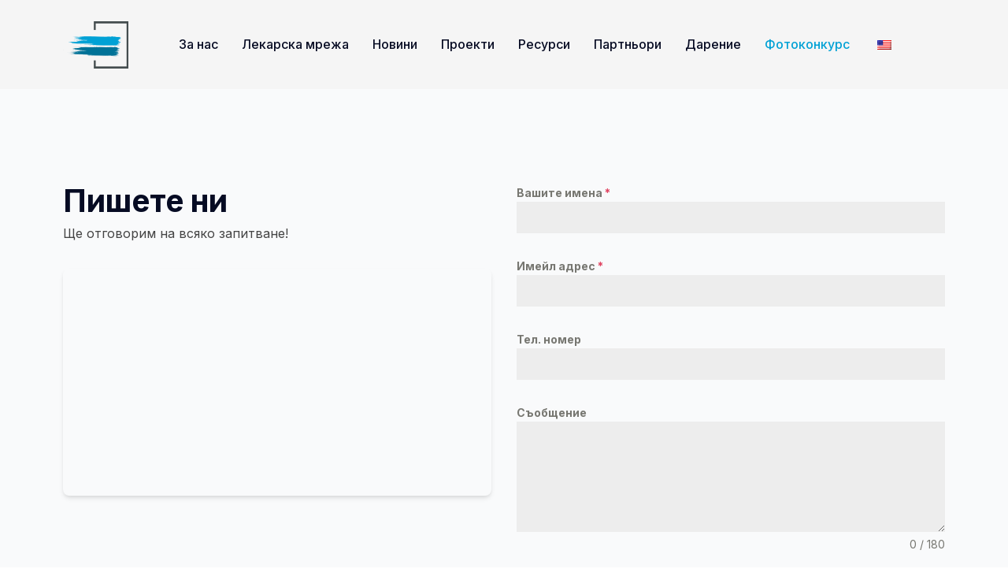

--- FILE ---
content_type: text/html; charset=UTF-8
request_url: https://air4health.eu/kontakti/
body_size: 19129
content:
<!DOCTYPE html>
<html dir="ltr" lang="bg-BG"
	prefix="og: https://ogp.me/ns#"  >
<head>
<meta charset="UTF-8">
<meta name="viewport" content="width=device-width, initial-scale=1.0">
<!-- WP_HEAD() START -->
<title>Контакти - Сдружение Въздух за Здраве</title>
<link rel="preload" as="style" href="https://fonts.googleapis.com/css?family=Inter:100,200,300,400,500,600,700,800,900|Inter:100,200,300,400,500,600,700,800,900" >
<link rel="stylesheet" href="https://fonts.googleapis.com/css?family=Inter:100,200,300,400,500,600,700,800,900|Inter:100,200,300,400,500,600,700,800,900">

		<!-- All in One SEO 4.3.8 - aioseo.com -->
		<meta name="robots" content="max-image-preview:large" />
		<link rel="canonical" href="https://air4health.eu/kontakti/" />
		<meta name="generator" content="All in One SEO (AIOSEO) 4.3.8" />
		<meta property="og:locale" content="bg_BG" />
		<meta property="og:site_name" content="Сдружение Въздух за Здраве - (c) 2017-2021 въздухът ни е грижа" />
		<meta property="og:type" content="article" />
		<meta property="og:title" content="Контакти - Сдружение Въздух за Здраве" />
		<meta property="og:url" content="https://air4health.eu/kontakti/" />
		<meta property="article:published_time" content="2021-08-30T07:26:59+00:00" />
		<meta property="article:modified_time" content="2021-08-30T07:26:59+00:00" />
		<meta name="twitter:card" content="summary_large_image" />
		<meta name="twitter:title" content="Контакти - Сдружение Въздух за Здраве" />
		<script type="application/ld+json" class="aioseo-schema">
			{"@context":"https:\/\/schema.org","@graph":[{"@type":"BreadcrumbList","@id":"https:\/\/air4health.eu\/kontakti\/#breadcrumblist","itemListElement":[{"@type":"ListItem","@id":"https:\/\/air4health.eu\/#listItem","position":1,"item":{"@type":"WebPage","@id":"https:\/\/air4health.eu\/","name":"\u041d\u0430\u0447\u0430\u043b\u043e","description":"(c) 2017-2021 \u0432\u044a\u0437\u0434\u0443\u0445\u044a\u0442 \u043d\u0438 \u0435 \u0433\u0440\u0438\u0436\u0430","url":"https:\/\/air4health.eu\/"},"nextItem":"https:\/\/air4health.eu\/kontakti\/#listItem"},{"@type":"ListItem","@id":"https:\/\/air4health.eu\/kontakti\/#listItem","position":2,"item":{"@type":"WebPage","@id":"https:\/\/air4health.eu\/kontakti\/","name":"\u041a\u043e\u043d\u0442\u0430\u043a\u0442\u0438","url":"https:\/\/air4health.eu\/kontakti\/"},"previousItem":"https:\/\/air4health.eu\/#listItem"}]},{"@type":"Organization","@id":"https:\/\/air4health.eu\/#organization","name":"\u0421\u0434\u0440\u0443\u0436\u0435\u043d\u0438\u0435 \u0412\u044a\u0437\u0434\u0443\u0445 \u0437\u0430 \u0417\u0434\u0440\u0430\u0432\u0435","url":"https:\/\/air4health.eu\/"},{"@type":"WebPage","@id":"https:\/\/air4health.eu\/kontakti\/#webpage","url":"https:\/\/air4health.eu\/kontakti\/","name":"\u041a\u043e\u043d\u0442\u0430\u043a\u0442\u0438 - \u0421\u0434\u0440\u0443\u0436\u0435\u043d\u0438\u0435 \u0412\u044a\u0437\u0434\u0443\u0445 \u0437\u0430 \u0417\u0434\u0440\u0430\u0432\u0435","inLanguage":"bg-BG","isPartOf":{"@id":"https:\/\/air4health.eu\/#website"},"breadcrumb":{"@id":"https:\/\/air4health.eu\/kontakti\/#breadcrumblist"},"datePublished":"2021-08-30T07:26:59+03:00","dateModified":"2021-08-30T07:26:59+03:00"},{"@type":"WebSite","@id":"https:\/\/air4health.eu\/#website","url":"https:\/\/air4health.eu\/","name":"\u0421\u0434\u0440\u0443\u0436\u0435\u043d\u0438\u0435 \u0412\u044a\u0437\u0434\u0443\u0445 \u0437\u0430 \u0417\u0434\u0440\u0430\u0432\u0435","description":"(c) 2017-2021 \u0432\u044a\u0437\u0434\u0443\u0445\u044a\u0442 \u043d\u0438 \u0435 \u0433\u0440\u0438\u0436\u0430","inLanguage":"bg-BG","publisher":{"@id":"https:\/\/air4health.eu\/#organization"}}]}
		</script>
		<!-- All in One SEO -->

		<!-- This site uses the Google Analytics by MonsterInsights plugin v8.15 - Using Analytics tracking - https://www.monsterinsights.com/ -->
							<script src="//www.googletagmanager.com/gtag/js?id=G-CL82NC5VJH"  data-cfasync="false" data-wpfc-render="false" type="text/javascript" async></script>
			<script data-cfasync="false" data-wpfc-render="false" type="text/javascript">
				var mi_version = '8.15';
				var mi_track_user = true;
				var mi_no_track_reason = '';
				
								var disableStrs = [
										'ga-disable-G-CL82NC5VJH',
														];

				/* Function to detect opted out users */
				function __gtagTrackerIsOptedOut() {
					for (var index = 0; index < disableStrs.length; index++) {
						if (document.cookie.indexOf(disableStrs[index] + '=true') > -1) {
							return true;
						}
					}

					return false;
				}

				/* Disable tracking if the opt-out cookie exists. */
				if (__gtagTrackerIsOptedOut()) {
					for (var index = 0; index < disableStrs.length; index++) {
						window[disableStrs[index]] = true;
					}
				}

				/* Opt-out function */
				function __gtagTrackerOptout() {
					for (var index = 0; index < disableStrs.length; index++) {
						document.cookie = disableStrs[index] + '=true; expires=Thu, 31 Dec 2099 23:59:59 UTC; path=/';
						window[disableStrs[index]] = true;
					}
				}

				if ('undefined' === typeof gaOptout) {
					function gaOptout() {
						__gtagTrackerOptout();
					}
				}
								window.dataLayer = window.dataLayer || [];

				window.MonsterInsightsDualTracker = {
					helpers: {},
					trackers: {},
				};
				if (mi_track_user) {
					function __gtagDataLayer() {
						dataLayer.push(arguments);
					}

					function __gtagTracker(type, name, parameters) {
						if (!parameters) {
							parameters = {};
						}

						if (parameters.send_to) {
							__gtagDataLayer.apply(null, arguments);
							return;
						}

						if (type === 'event') {
														parameters.send_to = monsterinsights_frontend.v4_id;
							var hookName = name;
							if (typeof parameters['event_category'] !== 'undefined') {
								hookName = parameters['event_category'] + ':' + name;
							}

							if (typeof MonsterInsightsDualTracker.trackers[hookName] !== 'undefined') {
								MonsterInsightsDualTracker.trackers[hookName](parameters);
							} else {
								__gtagDataLayer('event', name, parameters);
							}
							
													} else {
							__gtagDataLayer.apply(null, arguments);
						}
					}

					__gtagTracker('js', new Date());
					__gtagTracker('set', {
						'developer_id.dZGIzZG': true,
											});
										__gtagTracker('config', 'G-CL82NC5VJH', {"forceSSL":"true","link_attribution":"true"} );
															window.gtag = __gtagTracker;										(function () {
						/* https://developers.google.com/analytics/devguides/collection/analyticsjs/ */
						/* ga and __gaTracker compatibility shim. */
						var noopfn = function () {
							return null;
						};
						var newtracker = function () {
							return new Tracker();
						};
						var Tracker = function () {
							return null;
						};
						var p = Tracker.prototype;
						p.get = noopfn;
						p.set = noopfn;
						p.send = function () {
							var args = Array.prototype.slice.call(arguments);
							args.unshift('send');
							__gaTracker.apply(null, args);
						};
						var __gaTracker = function () {
							var len = arguments.length;
							if (len === 0) {
								return;
							}
							var f = arguments[len - 1];
							if (typeof f !== 'object' || f === null || typeof f.hitCallback !== 'function') {
								if ('send' === arguments[0]) {
									var hitConverted, hitObject = false, action;
									if ('event' === arguments[1]) {
										if ('undefined' !== typeof arguments[3]) {
											hitObject = {
												'eventAction': arguments[3],
												'eventCategory': arguments[2],
												'eventLabel': arguments[4],
												'value': arguments[5] ? arguments[5] : 1,
											}
										}
									}
									if ('pageview' === arguments[1]) {
										if ('undefined' !== typeof arguments[2]) {
											hitObject = {
												'eventAction': 'page_view',
												'page_path': arguments[2],
											}
										}
									}
									if (typeof arguments[2] === 'object') {
										hitObject = arguments[2];
									}
									if (typeof arguments[5] === 'object') {
										Object.assign(hitObject, arguments[5]);
									}
									if ('undefined' !== typeof arguments[1].hitType) {
										hitObject = arguments[1];
										if ('pageview' === hitObject.hitType) {
											hitObject.eventAction = 'page_view';
										}
									}
									if (hitObject) {
										action = 'timing' === arguments[1].hitType ? 'timing_complete' : hitObject.eventAction;
										hitConverted = mapArgs(hitObject);
										__gtagTracker('event', action, hitConverted);
									}
								}
								return;
							}

							function mapArgs(args) {
								var arg, hit = {};
								var gaMap = {
									'eventCategory': 'event_category',
									'eventAction': 'event_action',
									'eventLabel': 'event_label',
									'eventValue': 'event_value',
									'nonInteraction': 'non_interaction',
									'timingCategory': 'event_category',
									'timingVar': 'name',
									'timingValue': 'value',
									'timingLabel': 'event_label',
									'page': 'page_path',
									'location': 'page_location',
									'title': 'page_title',
								};
								for (arg in args) {
																		if (!(!args.hasOwnProperty(arg) || !gaMap.hasOwnProperty(arg))) {
										hit[gaMap[arg]] = args[arg];
									} else {
										hit[arg] = args[arg];
									}
								}
								return hit;
							}

							try {
								f.hitCallback();
							} catch (ex) {
							}
						};
						__gaTracker.create = newtracker;
						__gaTracker.getByName = newtracker;
						__gaTracker.getAll = function () {
							return [];
						};
						__gaTracker.remove = noopfn;
						__gaTracker.loaded = true;
						window['__gaTracker'] = __gaTracker;
					})();
									} else {
										console.log("");
					(function () {
						function __gtagTracker() {
							return null;
						}

						window['__gtagTracker'] = __gtagTracker;
						window['gtag'] = __gtagTracker;
					})();
									}
			</script>
				<!-- / Google Analytics by MonsterInsights -->
		<link rel='stylesheet' id='wp-block-library-css' href='https://air4health.eu/wp-includes/css/dist/block-library/style.css?ver=2382f66625b177a04af3bf44f4d8fefd' type='text/css' media='all' />
<style id='classic-theme-styles-inline-css' type='text/css'>
/**
 * These rules are needed for backwards compatibility.
 * They should match the button element rules in the base theme.json file.
 */
.wp-block-button__link {
	color: #ffffff;
	background-color: #32373c;
	border-radius: 9999px; /* 100% causes an oval, but any explicit but really high value retains the pill shape. */

	/* This needs a low specificity so it won't override the rules from the button element if defined in theme.json. */
	box-shadow: none;
	text-decoration: none;

	/* The extra 2px are added to size solids the same as the outline versions.*/
	padding: calc(0.667em + 2px) calc(1.333em + 2px);

	font-size: 1.125em;
}

.wp-block-file__button {
	background: #32373c;
	color: #ffffff;
	text-decoration: none;
}

</style>
<style id='global-styles-inline-css' type='text/css'>
body{--wp--preset--color--black: #000000;--wp--preset--color--cyan-bluish-gray: #abb8c3;--wp--preset--color--white: #ffffff;--wp--preset--color--pale-pink: #f78da7;--wp--preset--color--vivid-red: #cf2e2e;--wp--preset--color--luminous-vivid-orange: #ff6900;--wp--preset--color--luminous-vivid-amber: #fcb900;--wp--preset--color--light-green-cyan: #7bdcb5;--wp--preset--color--vivid-green-cyan: #00d084;--wp--preset--color--pale-cyan-blue: #8ed1fc;--wp--preset--color--vivid-cyan-blue: #0693e3;--wp--preset--color--vivid-purple: #9b51e0;--wp--preset--gradient--vivid-cyan-blue-to-vivid-purple: linear-gradient(135deg,rgba(6,147,227,1) 0%,rgb(155,81,224) 100%);--wp--preset--gradient--light-green-cyan-to-vivid-green-cyan: linear-gradient(135deg,rgb(122,220,180) 0%,rgb(0,208,130) 100%);--wp--preset--gradient--luminous-vivid-amber-to-luminous-vivid-orange: linear-gradient(135deg,rgba(252,185,0,1) 0%,rgba(255,105,0,1) 100%);--wp--preset--gradient--luminous-vivid-orange-to-vivid-red: linear-gradient(135deg,rgba(255,105,0,1) 0%,rgb(207,46,46) 100%);--wp--preset--gradient--very-light-gray-to-cyan-bluish-gray: linear-gradient(135deg,rgb(238,238,238) 0%,rgb(169,184,195) 100%);--wp--preset--gradient--cool-to-warm-spectrum: linear-gradient(135deg,rgb(74,234,220) 0%,rgb(151,120,209) 20%,rgb(207,42,186) 40%,rgb(238,44,130) 60%,rgb(251,105,98) 80%,rgb(254,248,76) 100%);--wp--preset--gradient--blush-light-purple: linear-gradient(135deg,rgb(255,206,236) 0%,rgb(152,150,240) 100%);--wp--preset--gradient--blush-bordeaux: linear-gradient(135deg,rgb(254,205,165) 0%,rgb(254,45,45) 50%,rgb(107,0,62) 100%);--wp--preset--gradient--luminous-dusk: linear-gradient(135deg,rgb(255,203,112) 0%,rgb(199,81,192) 50%,rgb(65,88,208) 100%);--wp--preset--gradient--pale-ocean: linear-gradient(135deg,rgb(255,245,203) 0%,rgb(182,227,212) 50%,rgb(51,167,181) 100%);--wp--preset--gradient--electric-grass: linear-gradient(135deg,rgb(202,248,128) 0%,rgb(113,206,126) 100%);--wp--preset--gradient--midnight: linear-gradient(135deg,rgb(2,3,129) 0%,rgb(40,116,252) 100%);--wp--preset--font-size--small: 13px;--wp--preset--font-size--medium: 20px;--wp--preset--font-size--large: 36px;--wp--preset--font-size--x-large: 42px;--wp--preset--spacing--20: 0.44rem;--wp--preset--spacing--30: 0.67rem;--wp--preset--spacing--40: 1rem;--wp--preset--spacing--50: 1.5rem;--wp--preset--spacing--60: 2.25rem;--wp--preset--spacing--70: 3.38rem;--wp--preset--spacing--80: 5.06rem;--wp--preset--shadow--natural: 6px 6px 9px rgba(0, 0, 0, 0.2);--wp--preset--shadow--deep: 12px 12px 50px rgba(0, 0, 0, 0.4);--wp--preset--shadow--sharp: 6px 6px 0px rgba(0, 0, 0, 0.2);--wp--preset--shadow--outlined: 6px 6px 0px -3px rgba(255, 255, 255, 1), 6px 6px rgba(0, 0, 0, 1);--wp--preset--shadow--crisp: 6px 6px 0px rgba(0, 0, 0, 1);}:where(.is-layout-flex){gap: 0.5em;}:where(.is-layout-grid){gap: 0.5em;}body .is-layout-flex{display: flex;}body .is-layout-flex{flex-wrap: wrap;align-items: center;}body .is-layout-flex > *{margin: 0;}body .is-layout-grid{display: grid;}body .is-layout-grid > *{margin: 0;}:where(.wp-block-columns.is-layout-flex){gap: 2em;}:where(.wp-block-columns.is-layout-grid){gap: 2em;}:where(.wp-block-post-template.is-layout-flex){gap: 1.25em;}:where(.wp-block-post-template.is-layout-grid){gap: 1.25em;}.has-black-color{color: var(--wp--preset--color--black) !important;}.has-cyan-bluish-gray-color{color: var(--wp--preset--color--cyan-bluish-gray) !important;}.has-white-color{color: var(--wp--preset--color--white) !important;}.has-pale-pink-color{color: var(--wp--preset--color--pale-pink) !important;}.has-vivid-red-color{color: var(--wp--preset--color--vivid-red) !important;}.has-luminous-vivid-orange-color{color: var(--wp--preset--color--luminous-vivid-orange) !important;}.has-luminous-vivid-amber-color{color: var(--wp--preset--color--luminous-vivid-amber) !important;}.has-light-green-cyan-color{color: var(--wp--preset--color--light-green-cyan) !important;}.has-vivid-green-cyan-color{color: var(--wp--preset--color--vivid-green-cyan) !important;}.has-pale-cyan-blue-color{color: var(--wp--preset--color--pale-cyan-blue) !important;}.has-vivid-cyan-blue-color{color: var(--wp--preset--color--vivid-cyan-blue) !important;}.has-vivid-purple-color{color: var(--wp--preset--color--vivid-purple) !important;}.has-black-background-color{background-color: var(--wp--preset--color--black) !important;}.has-cyan-bluish-gray-background-color{background-color: var(--wp--preset--color--cyan-bluish-gray) !important;}.has-white-background-color{background-color: var(--wp--preset--color--white) !important;}.has-pale-pink-background-color{background-color: var(--wp--preset--color--pale-pink) !important;}.has-vivid-red-background-color{background-color: var(--wp--preset--color--vivid-red) !important;}.has-luminous-vivid-orange-background-color{background-color: var(--wp--preset--color--luminous-vivid-orange) !important;}.has-luminous-vivid-amber-background-color{background-color: var(--wp--preset--color--luminous-vivid-amber) !important;}.has-light-green-cyan-background-color{background-color: var(--wp--preset--color--light-green-cyan) !important;}.has-vivid-green-cyan-background-color{background-color: var(--wp--preset--color--vivid-green-cyan) !important;}.has-pale-cyan-blue-background-color{background-color: var(--wp--preset--color--pale-cyan-blue) !important;}.has-vivid-cyan-blue-background-color{background-color: var(--wp--preset--color--vivid-cyan-blue) !important;}.has-vivid-purple-background-color{background-color: var(--wp--preset--color--vivid-purple) !important;}.has-black-border-color{border-color: var(--wp--preset--color--black) !important;}.has-cyan-bluish-gray-border-color{border-color: var(--wp--preset--color--cyan-bluish-gray) !important;}.has-white-border-color{border-color: var(--wp--preset--color--white) !important;}.has-pale-pink-border-color{border-color: var(--wp--preset--color--pale-pink) !important;}.has-vivid-red-border-color{border-color: var(--wp--preset--color--vivid-red) !important;}.has-luminous-vivid-orange-border-color{border-color: var(--wp--preset--color--luminous-vivid-orange) !important;}.has-luminous-vivid-amber-border-color{border-color: var(--wp--preset--color--luminous-vivid-amber) !important;}.has-light-green-cyan-border-color{border-color: var(--wp--preset--color--light-green-cyan) !important;}.has-vivid-green-cyan-border-color{border-color: var(--wp--preset--color--vivid-green-cyan) !important;}.has-pale-cyan-blue-border-color{border-color: var(--wp--preset--color--pale-cyan-blue) !important;}.has-vivid-cyan-blue-border-color{border-color: var(--wp--preset--color--vivid-cyan-blue) !important;}.has-vivid-purple-border-color{border-color: var(--wp--preset--color--vivid-purple) !important;}.has-vivid-cyan-blue-to-vivid-purple-gradient-background{background: var(--wp--preset--gradient--vivid-cyan-blue-to-vivid-purple) !important;}.has-light-green-cyan-to-vivid-green-cyan-gradient-background{background: var(--wp--preset--gradient--light-green-cyan-to-vivid-green-cyan) !important;}.has-luminous-vivid-amber-to-luminous-vivid-orange-gradient-background{background: var(--wp--preset--gradient--luminous-vivid-amber-to-luminous-vivid-orange) !important;}.has-luminous-vivid-orange-to-vivid-red-gradient-background{background: var(--wp--preset--gradient--luminous-vivid-orange-to-vivid-red) !important;}.has-very-light-gray-to-cyan-bluish-gray-gradient-background{background: var(--wp--preset--gradient--very-light-gray-to-cyan-bluish-gray) !important;}.has-cool-to-warm-spectrum-gradient-background{background: var(--wp--preset--gradient--cool-to-warm-spectrum) !important;}.has-blush-light-purple-gradient-background{background: var(--wp--preset--gradient--blush-light-purple) !important;}.has-blush-bordeaux-gradient-background{background: var(--wp--preset--gradient--blush-bordeaux) !important;}.has-luminous-dusk-gradient-background{background: var(--wp--preset--gradient--luminous-dusk) !important;}.has-pale-ocean-gradient-background{background: var(--wp--preset--gradient--pale-ocean) !important;}.has-electric-grass-gradient-background{background: var(--wp--preset--gradient--electric-grass) !important;}.has-midnight-gradient-background{background: var(--wp--preset--gradient--midnight) !important;}.has-small-font-size{font-size: var(--wp--preset--font-size--small) !important;}.has-medium-font-size{font-size: var(--wp--preset--font-size--medium) !important;}.has-large-font-size{font-size: var(--wp--preset--font-size--large) !important;}.has-x-large-font-size{font-size: var(--wp--preset--font-size--x-large) !important;}
.wp-block-navigation a:where(:not(.wp-element-button)){color: inherit;}
:where(.wp-block-post-template.is-layout-flex){gap: 1.25em;}:where(.wp-block-post-template.is-layout-grid){gap: 1.25em;}
:where(.wp-block-columns.is-layout-flex){gap: 2em;}:where(.wp-block-columns.is-layout-grid){gap: 2em;}
.wp-block-pullquote{font-size: 1.5em;line-height: 1.6;}
</style>
<link rel='stylesheet' id='oxygen-css' href='https://air4health.eu/wp-content/plugins/oxygen/component-framework/oxygen.css?ver=4.8.3' type='text/css' media='all' />
<style id='oxymade-inline-css' type='text/css'>
:root {--primary-color: #2d4ddb;--dark-color: #060b23;--paragraph-color: #444444;--border-color: #dcdfe4;--placeholder-color: #edf0f9;--background-color: #f9fafb;--secondary-color: #33335c;--light-color: #ffffff;--paragraph-alt-color: #d1d5db;--border-alt-color: #47476b;--placeholder-alt-color: #faf5f0;--background-alt-color: #f5f5f5;--tertiary-color: #eb5757;--black-color: #191919;--white-color: #ffffff;--success-color: #38a169;--warning-color: #d69e2e;--error-color: #e53e3e;--success-light-color: #f0fff4;--warning-light-color: #fffff0;--error-light-color: #fff5f5;--extra-color-1: #FFFFFF;--extra-color-2: #FFFFFF;--extra-color-3: #FFFFFF;--extra-color-4: #FFFFFF;--primary-hover-color: rgba(31, 58, 183, 1);--secondary-hover-color: rgba(32, 32, 59, 1);--primary-alt-color: rgba(220, 225, 249, 1);--secondary-alt-color: rgba(228, 228, 240, 1);--primary-alt-hover-color: rgba(176, 187, 241, 1);--secondary-alt-hover-color: rgba(195, 195, 222, 1);--primary-rgb-vals: 45, 77, 219;--secondary-rgb-vals: 51, 51, 92;--transparent-color: transparent;--dark-rgb-vals: 6, 11, 35;--paragraph-rgb-vals: 68, 68, 68;--tertiary-rgb-vals: 235, 87, 87;--black-rgb-vals: 25, 25, 25;--success-rgb-vals: 56, 161, 105;--warning-rgb-vals: 214, 158, 46;--error-rgb-vals: 229, 62, 62;--extra-color-1-rgb-vals: , , ;--extra-color-2-rgb-vals: , , ;--extra-color-3-rgb-vals: , , ;--extra-color-4-rgb-vals: , , ;}
html { font-size: 62.5%; } body { font-size: 1.6rem; }
</style>
<style id='wpgb-head-inline-css' type='text/css'>
.wp-grid-builder:not(.wpgb-template),.wpgb-facet{opacity:0.01}.wpgb-facet fieldset{margin:0;padding:0;border:none;outline:none;box-shadow:none}.wpgb-facet fieldset:last-child{margin-bottom:40px;}.wpgb-facet fieldset legend.wpgb-sr-only{height:1px;width:1px}
</style>
<link rel='stylesheet' id='trp-language-switcher-style-css' href='https://air4health.eu/wp-content/plugins/translatepress-multilingual/assets/css/trp-language-switcher.css?ver=2.8.3' type='text/css' media='all' />
<script type="text/javascript" src="https://air4health.eu/wp-includes/js/jquery/jquery.js?ver=3.7.1" id="jquery-core-js"></script>
<script type="text/javascript" src="https://air4health.eu/wp-content/plugins/google-analytics-for-wordpress/assets/js/frontend-gtag.js?ver=1769105343" id="monsterinsights-frontend-script-js"></script>
<script data-cfasync="false" data-wpfc-render="false" type="text/javascript" id='monsterinsights-frontend-script-js-extra'>/* <![CDATA[ */
var monsterinsights_frontend = {"js_events_tracking":"true","download_extensions":"doc,pdf,ppt,zip,xls,docx,pptx,xlsx","inbound_paths":"[{\"path\":\"\\\/go\\\/\",\"label\":\"affiliate\"},{\"path\":\"\\\/recommend\\\/\",\"label\":\"affiliate\"}]","home_url":"https:\/\/air4health.eu","hash_tracking":"false","ua":"","v4_id":"G-CL82NC5VJH"};/* ]]> */
</script>
<link rel="https://api.w.org/" href="https://air4health.eu/wp-json/" /><link rel="alternate" type="application/json" href="https://air4health.eu/wp-json/wp/v2/pages/125" />
<link rel='shortlink' href='https://air4health.eu/?p=125' />
<link rel="alternate" type="application/json+oembed" href="https://air4health.eu/wp-json/oembed/1.0/embed?url=https%3A%2F%2Fair4health.eu%2Fkontakti%2F" />
<link rel="alternate" type="text/xml+oembed" href="https://air4health.eu/wp-json/oembed/1.0/embed?url=https%3A%2F%2Fair4health.eu%2Fkontakti%2F&#038;format=xml" />
		<script type="text/javascript">
				(function(c,l,a,r,i,t,y){
					c[a]=c[a]||function(){(c[a].q=c[a].q||[]).push(arguments)};t=l.createElement(r);t.async=1;
					t.src="https://www.clarity.ms/tag/"+i+"?ref=wordpress";y=l.getElementsByTagName(r)[0];y.parentNode.insertBefore(t,y);
				})(window, document, "clarity", "script", "t94v5g0o38");
		</script>
		<!-- SEO meta tags powered by SmartCrawl https://wpmudev.com/project/smartcrawl-wordpress-seo/ -->
<link rel="canonical" href="https://air4health.eu/kontakti/" />
<script type="application/ld+json">{"@context":"https:\/\/schema.org","@graph":[{"@type":"Organization","@id":"https:\/\/air4health.eu\/#schema-publishing-organization","url":"https:\/\/air4health.eu","name":"\u0421\u0434\u0440\u0443\u0436\u0435\u043d\u0438\u0435 \u0412\u044a\u0437\u0434\u0443\u0445 \u0437\u0430 \u0417\u0434\u0440\u0430\u0432\u0435"},{"@type":"WebSite","@id":"https:\/\/air4health.eu\/#schema-website","url":"https:\/\/air4health.eu","name":"Association Air for Health","encoding":"UTF-8","potentialAction":{"@type":"SearchAction","target":"https:\/\/air4health.eu\/search\/{search_term_string}\/","query-input":"required name=search_term_string"}},{"@type":"Person","@id":"https:\/\/air4health.eu\/author\/milen\/#schema-author","name":"Milen","url":"https:\/\/air4health.eu\/author\/milen\/"},{"@type":"WebPage","@id":"https:\/\/air4health.eu\/kontakti\/#schema-webpage","isPartOf":{"@id":"https:\/\/air4health.eu\/#schema-website"},"publisher":{"@id":"https:\/\/air4health.eu\/#schema-publishing-organization"},"url":"https:\/\/air4health.eu\/kontakti\/"},{"@type":"Article","mainEntityOfPage":{"@id":"https:\/\/air4health.eu\/kontakti\/#schema-webpage"},"author":{"@id":"https:\/\/air4health.eu\/author\/milen\/#schema-author"},"publisher":{"@id":"https:\/\/air4health.eu\/#schema-publishing-organization"},"dateModified":"2021-08-30T10:26:59","datePublished":"2021-08-30T10:26:59","headline":"\u041a\u043e\u043d\u0442\u0430\u043a\u0442\u0438 | \u0421\u0434\u0440\u0443\u0436\u0435\u043d\u0438\u0435 \u0412\u044a\u0437\u0434\u0443\u0445 \u0437\u0430 \u0417\u0434\u0440\u0430\u0432\u0435","description":"","name":"\u041a\u043e\u043d\u0442\u0430\u043a\u0442\u0438"}]}</script>
<meta property="og:type" content="article" />
<meta property="og:url" content="https://air4health.eu/kontakti/" />
<meta property="og:title" content="Контакти | Сдружение Въздух за Здраве" />
<meta property="article:published_time" content="2021-08-30T10:26:59" />
<meta property="article:author" content="Milen" />
<meta name="twitter:card" content="summary" />
<meta name="twitter:title" content="Контакти | Сдружение Въздух за Здраве" />
<!-- /SEO -->
<noscript><style>.wp-grid-builder .wpgb-card.wpgb-card-hidden .wpgb-card-wrapper{opacity:1!important;visibility:visible!important;transform:none!important}.wpgb-facet {opacity:1!important;pointer-events:auto!important}.wpgb-facet *:not(.wpgb-pagination-facet){display:none}</style></noscript><link rel="alternate" hreflang="bg-BG" href="https://air4health.eu/kontakti/"/>
<link rel="alternate" hreflang="en-US" href="https://air4health.eu/en/kontakti/"/>
<link rel="alternate" hreflang="bg" href="https://air4health.eu/kontakti/"/>
<link rel="alternate" hreflang="en" href="https://air4health.eu/en/kontakti/"/>

		<script>
		(function(h,o,t,j,a,r){
			h.hj=h.hj||function(){(h.hj.q=h.hj.q||[]).push(arguments)};
			h._hjSettings={hjid:2635790,hjsv:5};
			a=o.getElementsByTagName('head')[0];
			r=o.createElement('script');r.async=1;
			r.src=t+h._hjSettings.hjid+j+h._hjSettings.hjsv;
			a.appendChild(r);
		})(window,document,'//static.hotjar.com/c/hotjar-','.js?sv=');
		</script>
		<style>.oxygen-oxy-ou_countdown-oucd_timezone .select2-container--default .select2-selection--single .select2-selection__rendered{color: #fff!important;}</style><link rel="icon" href="https://air4health.eu/wp-content/uploads/2017/10/cropped-Chist_vuzduh_logo-03-100x100.jpg" sizes="32x32" />
<link rel="icon" href="https://air4health.eu/wp-content/uploads/2017/10/cropped-Chist_vuzduh_logo-03.jpg" sizes="192x192" />
<link rel="apple-touch-icon" href="https://air4health.eu/wp-content/uploads/2017/10/cropped-Chist_vuzduh_logo-03.jpg" />
<meta name="msapplication-TileImage" content="https://air4health.eu/wp-content/uploads/2017/10/cropped-Chist_vuzduh_logo-03.jpg" />
<link rel='stylesheet' id='oxygen-cache-1894-css' href='//air4health.eu/wp-content/uploads/oxygen/css/1894.css?cache=1760511422&#038;ver=2382f66625b177a04af3bf44f4d8fefd' type='text/css' media='all' />
<link rel='stylesheet' id='oxygen-cache-125-css' href='//air4health.eu/wp-content/uploads/oxygen/css/kontakti-125.css?cache=1635351955&#038;ver=2382f66625b177a04af3bf44f4d8fefd' type='text/css' media='all' />
<link rel='stylesheet' id='oxygen-universal-styles-css' href='//air4health.eu/wp-content/uploads/oxygen/css/universal.css?cache=1768819791&#038;ver=2382f66625b177a04af3bf44f4d8fefd' type='text/css' media='all' />
<script data-dont-merge="">(function(){function iv(a){if(a.nodeName=='SOURCE'){a = a.nextSibling;}if(typeof a !== 'object' || a === null || typeof a.getBoundingClientRect!=='function'){return false}var b=a.getBoundingClientRect();return((a.innerHeight||a.clientHeight)>0&&b.bottom+50>=0&&b.right+50>=0&&b.top-50<=(window.innerHeight||document.documentElement.clientHeight)&&b.left-50<=(window.innerWidth||document.documentElement.clientWidth))}function ll(){var a=document.querySelectorAll('[data-swift-image-lazyload]');for(var i in a){if(iv(a[i])){a[i].onload=function(){window.dispatchEvent(new Event('resize'));};try{if(a[i].nodeName == 'IMG'){a[i].setAttribute('src',(typeof a[i].dataset.src != 'undefined' ? a[i].dataset.src : a[i].src))};a[i].setAttribute('srcset',(typeof a[i].dataset.srcset !== 'undefined' ? a[i].dataset.srcset : ''));a[i].setAttribute('sizes',(typeof a[i].dataset.sizes !== 'undefined' ? a[i].dataset.sizes : ''));a[i].setAttribute('style',(typeof a[i].dataset.style !== 'undefined' ? a[i].dataset.style : ''));a[i].removeAttribute('data-swift-image-lazyload')}catch(e){}}}requestAnimationFrame(ll)}requestAnimationFrame(ll)})();</script><style id="wpforms-css-vars-root">
				:root {
					--wpforms-field-border-radius: 3px;
--wpforms-field-background-color: #ffffff;
--wpforms-field-border-color: rgba( 0, 0, 0, 0.25 );
--wpforms-field-text-color: rgba( 0, 0, 0, 0.7 );
--wpforms-label-color: rgba( 0, 0, 0, 0.85 );
--wpforms-label-sublabel-color: rgba( 0, 0, 0, 0.55 );
--wpforms-label-error-color: #d63637;
--wpforms-button-border-radius: 3px;
--wpforms-button-background-color: #066aab;
--wpforms-button-text-color: #ffffff;
--wpforms-field-size-input-height: 43px;
--wpforms-field-size-input-spacing: 15px;
--wpforms-field-size-font-size: 16px;
--wpforms-field-size-line-height: 19px;
--wpforms-field-size-padding-h: 14px;
--wpforms-field-size-checkbox-size: 16px;
--wpforms-field-size-sublabel-spacing: 5px;
--wpforms-field-size-icon-size: 1;
--wpforms-label-size-font-size: 16px;
--wpforms-label-size-line-height: 19px;
--wpforms-label-size-sublabel-font-size: 14px;
--wpforms-label-size-sublabel-line-height: 17px;
--wpforms-button-size-font-size: 17px;
--wpforms-button-size-height: 41px;
--wpforms-button-size-padding-h: 15px;
--wpforms-button-size-margin-top: 10px;

				}
			</style><!-- END OF WP_HEAD() -->
</head>
<body class="page-template-default page page-id-125 wp-custom-logo  wp-embed-responsive oxygen-body translatepress-bg_BG" >




						<header id="_header-182-1894" class="oxy-header-wrapper oxy-overlay-header oxy-header w-full bg-alt py-6" ><div id="_header_row-183-1894" class="oxy-header-row" ><div class="oxy-header-container"><div id="_header_left-184-1894" class="oxy-header-left" ><a id="link-185-1894" class="ct-link " href="/" target="_self"  ><img  id="image-186-1894" alt="" src="https://air4health.eu/wp-content/uploads/2022/03/air4health-logo-origin.png" class="ct-image"/></a></div><div id="_header_center-187-1894" class="oxy-header-center" ></div><div id="_header_right-188-1894" class="oxy-header-right" >
		<div id="-pro-menu-189-1894" class="oxy-pro-menu mr-12 font-medium sm-mr-0 " ><div class="oxy-pro-menu-mobile-open-icon " data-off-canvas-alignment=""><svg id="-pro-menu-189-1894-open-icon"><use xlink:href="#Lineariconsicon-menu"></use></svg></div>

                
        <div class="oxy-pro-menu-container  oxy-pro-menu-dropdown-links-visible-on-mobile oxy-pro-menu-dropdown-links-toggle oxy-pro-menu-show-dropdown" data-aos-duration="400" 

             data-oxy-pro-menu-dropdown-animation="fade"
             data-oxy-pro-menu-dropdown-animation-duration="0.4"
             data-entire-parent-toggles-dropdown="true"

             
                          data-oxy-pro-menu-dropdown-animation-duration="0.4"
             
                          data-oxy-pro-menu-dropdown-links-on-mobile="toggle">
             
            <div class="menu-menyu-container"><ul id="menu-menyu" class="oxy-pro-menu-list"><li id="menu-item-1935" class="menu-item menu-item-type-post_type menu-item-object-page menu-item-1935"><a href="https://air4health.eu/za-nas/">За нас</a></li>
<li id="menu-item-1916" class="menu-item menu-item-type-post_type menu-item-object-page menu-item-1916"><a href="https://air4health.eu/lekari/">Лекарска мрежа</a></li>
<li id="menu-item-2670" class="menu-item menu-item-type-post_type menu-item-object-page menu-item-2670"><a href="https://air4health.eu/novini/">Новини</a></li>
<li id="menu-item-1917" class="menu-item menu-item-type-post_type menu-item-object-page menu-item-1917"><a href="https://air4health.eu/proekti/">Проекти</a></li>
<li id="menu-item-3112" class="menu-item menu-item-type-post_type menu-item-object-page menu-item-3112"><a href="https://air4health.eu/resursi/">Ресурси</a></li>
<li id="menu-item-1920" class="menu-item menu-item-type-post_type menu-item-object-page menu-item-1920"><a href="https://air4health.eu/partniori/">Партньори</a></li>
<li id="menu-item-3390" class="menu-item menu-item-type-post_type menu-item-object-page menu-item-3390"><a href="https://air4health.eu/darenie/">Дарение</a></li>
<li id="menu-item-3579" class="menu-item menu-item-type-post_type menu-item-object-page menu-item-3579"><a href="https://air4health.eu/fotokonkurs/"><span style=color:#00A1D5>Фотоконкурс</span></a></li>
<li id="menu-item-2279" class="trp-language-switcher-container menu-item menu-item-type-post_type menu-item-object-language_switcher menu-item-2279"><a href="https://air4health.eu/en/kontakti/"><span data-no-translation><img class="trp-flag-image" src="https://air4health.eu/wp-content/plugins/translatepress-multilingual/assets/images/flags/en_US.png" width="18" height="12" alt="en_US" title="English"></span></a></li>
</ul></div>
            <div class="oxy-pro-menu-mobile-close-icon"><svg id="svg--pro-menu-189-1894"><use xlink:href="#Lineariconsicon-cross"></use></svg></div>

        </div>

        </div>

		<script type="text/javascript">
			jQuery('#-pro-menu-189-1894 .oxy-pro-menu-show-dropdown .menu-item-has-children > a', 'body').each(function(){
                jQuery(this).append('<div class="oxy-pro-menu-dropdown-icon-click-area"><svg class="oxy-pro-menu-dropdown-icon"><use xlink:href="#FontAwesomeicon-angle-down"></use></svg></div>');
            });
            jQuery('#-pro-menu-189-1894 .oxy-pro-menu-show-dropdown .menu-item:not(.menu-item-has-children) > a', 'body').each(function(){
                jQuery(this).append('<div class="oxy-pro-menu-dropdown-icon-click-area"></div>');
            });			</script></div></div></div></header>
		<div id='inner_content-125-22' class='ct-inner-content'><section id="section-44-125" class=" ct-section bg" ><div class="ct-section-inner-wrap"><div id="div_block-45-125" class="ct-div-block w-full grid gap-8 grid-cols-2 md-grid-cols-1 row-gap-12" ><div id="div_block-49-125" class="ct-div-block " ><h3 id="headline-50-125" class="ct-headline mb-2 color-dark h3">Пишете ни</h3><div id="text_block-51-125" class="ct-text-block mb-8 color-paragraph" >Ще отговорим на всяко запитване!</div><img  id="image-52-125" alt="" src="https://source.unsplash.com/3Mhgvrk4tjM" class="ct-image w-full h-full object-cover rounded-lg shadow-md"/></div><div id="div_block-46-125" class="ct-div-block" ><div id="shortcode-47-125" class="ct-shortcode w-full" ><div class="forminator-ui forminator-custom-form forminator-custom-form-1960 forminator-design--flat  forminator_ajax" data-forminator-render="0" data-form="forminator-module-1960"><br/></div><form
				id="forminator-module-1960"
				class="forminator-ui forminator-custom-form forminator-custom-form-1960 forminator-design--flat  forminator_ajax"
				method="post"
				data-forminator-render="0"
				data-form-id="1960"
				
				data-design="flat"
				
				
				
				data-grid="open"
				
				
				style="display: none;"
			><div class="forminator-response-message forminator-error" aria-hidden="true"></div><div class="forminator-row"><div id="name-1" class="forminator-col forminator-col-12 "><div class="forminator-field"><label for="forminator-field-name-1" class="forminator-label">Вашите имена <span class="forminator-required">*</span></label><input type="text" name="name-1" value="" placeholder="" id="forminator-field-name-1" class="forminator-input forminator-name--field" aria-required="true" /></div></div></div><div class="forminator-row"><div id="email-1" class="forminator-col forminator-col-12 "><div class="forminator-field"><label for="forminator-field-email-1" class="forminator-label">Имейл адрес <span class="forminator-required">*</span></label><input type="email" name="email-1" value="" placeholder="" id="forminator-field-email-1" class="forminator-input forminator-email--field" data-required="true" aria-required="true" /></div></div></div><div class="forminator-row"><div id="phone-1" class="forminator-col forminator-col-12 "><div class="forminator-field"><label for="forminator-field-phone-1" class="forminator-label">Тел. номер</label><input type="text" name="phone-1" value="" placeholder="" id="forminator-field-phone-1" class="forminator-input forminator-field--phone" data-required="" aria-required="false" autocomplete="off" /></div></div></div><div class="forminator-row"><div id="textarea-1" class="forminator-col forminator-col-12 "><div class="forminator-field"><label for="forminator-field-textarea-1" class="forminator-label">Съобщение</label><textarea name="textarea-1" placeholder="" id="forminator-field-textarea-1" class="forminator-textarea" rows="6" style="min-height:140px;" maxlength="180" ></textarea><span class="forminator-description"><span data-limit="180" data-type="characters">0 / 180</span></span></div></div></div><div class="forminator-row"></div><input type="hidden" name="referer_url" value="" /><div class="forminator-row forminator-row-last"><div class="forminator-col"><div class="forminator-field"><button class="forminator-button forminator-button-submit">Изпращане</button></div></div></div><input type="hidden" id="forminator_nonce" name="forminator_nonce" value="63b0d52fb6" /><input type="hidden" name="_wp_http_referer" value="/kontakti/" /><input type="hidden" name="form_id" value="1960"><input type="hidden" name="page_id" value="125"><input type="hidden" name="form_type" value="default"><input type="hidden" name="current_url" value="https://air4health.eu/kontakti/"><input type="hidden" name="render_id" value="0"><input type="hidden" name="action" value="forminator_submit_form_custom-forms"></form></div><div id="code_block-48-125" class="ct-code-block" ></div></div></div></div></section></div><section id="section-158-1894" class=" ct-section bg" ><div class="ct-section-inner-wrap"><div id="div_block-159-1894" class="ct-div-block grid grid-cols-3 md-grid-cols-1 w-full gap-8" ><div id="div_block-160-1894" class="ct-div-block md-vertical md-centered" >
		<span id="-copyright-year-156-22" class="oxy-copyright-year " >Air4Health © 2017 &#x02013; 2026 Всички права запазени!</span>

		<div id="div_block-162-1894" class="ct-div-block w-full horizontal md-centered" ><a id="link_text-163-1894" class="ct-link-text color-dark mr-4 font-semibold text-sm" href="/za-nas"   >За нас</a><a id="link_text-164-1894" class="ct-link-text color-dark mr-4 font-semibold text-sm" href="/proekti"   >Проекти</a><a id="link_text-165-1894" class="ct-link-text color-dark font-semibold text-sm" href="/lekari"   >Лекарска мрежа</a></div></div><div id="div_block-166-1894" class="ct-div-block items-center" ><div id="div_block-167-1894" class="ct-div-block md-w-full md-vertical md-centered" ><div id="div_block-171-1894" class="ct-div-block mb-6 md-vertical md-centered" ><div id="text_block-172-1894" class="ct-text-block mb-2 color-dark" >Email</div><a id="link_text-173-1894" class="ct-link-text color-primary" href="mailto:office@air4health.eu" target="_blank"  >office@air4health.eu</a></div><div id="div_block-174-1894" class="ct-div-block md-vertical md-centered" ><div id="text_block-175-1894" class="ct-text-block mb-2 color-dark" >Social</div><div id="div_block-176-1894" class="ct-div-block horizontal" ><a id="link_text-177-1894" class="ct-link-text mr-6 color-primary" href="https://www.youtube.com/channel/UCF1O_1gqQ_4iEfiHTADfYHQ/videos" target="_blank"  >YouTube</a><a id="link_text-178-1894" class="ct-link-text color-primary" href="https://www.facebook.com/air4healthbg/" target="_blank"  >Facebook</a></div></div></div></div><div id="div_block-179-1894" class="ct-div-block md-vertical md-centered" ><h6 id="headline-180-1894" class="ct-headline h6 color-dark mb-4">Въздух за здраве</h6><div id="text_block-181-1894" class="ct-text-block color-paragraph" >Здравно сдружение в обществена полза.<br><br>София, България.</div></div></div></div></section>	<!-- WP_FOOTER -->
<template id="tp-language" data-tp-language="bg_BG"></template><script>jQuery(document).on('click','a[href*="#"]',function(t){if(jQuery(t.target).closest('.wc-tabs').length>0){return}if(jQuery(this).is('[href="#"]')||jQuery(this).is('[href="#0"]')||jQuery(this).is('[href*="replytocom"]')){return};if(location.pathname.replace(/^\//,"")==this.pathname.replace(/^\//,"")&&location.hostname==this.hostname){var e=jQuery(this.hash);(e=e.length?e:jQuery("[name="+this.hash.slice(1)+"]")).length&&(t.preventDefault(),jQuery("html, body").animate({scrollTop:e.offset().top-0},500))}});</script><style>.ct-FontAwesomeicon-angle-down{width:0.64285714285714em}</style>
<?xml version="1.0"?><svg xmlns="http://www.w3.org/2000/svg" xmlns:xlink="http://www.w3.org/1999/xlink" aria-hidden="true" style="position: absolute; width: 0; height: 0; overflow: hidden;" version="1.1"><defs><symbol id="FontAwesomeicon-angle-down" viewBox="0 0 18 28"><title>angle-down</title><path d="M16.797 11.5c0 0.125-0.063 0.266-0.156 0.359l-7.281 7.281c-0.094 0.094-0.234 0.156-0.359 0.156s-0.266-0.063-0.359-0.156l-7.281-7.281c-0.094-0.094-0.156-0.234-0.156-0.359s0.063-0.266 0.156-0.359l0.781-0.781c0.094-0.094 0.219-0.156 0.359-0.156 0.125 0 0.266 0.063 0.359 0.156l6.141 6.141 6.141-6.141c0.094-0.094 0.234-0.156 0.359-0.156s0.266 0.063 0.359 0.156l0.781 0.781c0.094 0.094 0.156 0.234 0.156 0.359z"/></symbol></defs></svg><?xml version="1.0"?><svg xmlns="http://www.w3.org/2000/svg" xmlns:xlink="http://www.w3.org/1999/xlink" style="position: absolute; width: 0; height: 0; overflow: hidden;" version="1.1"><defs><symbol id="Lineariconsicon-cross" viewBox="0 0 20 20"><title>cross</title><path class="path1" d="M10.707 10.5l5.646-5.646c0.195-0.195 0.195-0.512 0-0.707s-0.512-0.195-0.707 0l-5.646 5.646-5.646-5.646c-0.195-0.195-0.512-0.195-0.707 0s-0.195 0.512 0 0.707l5.646 5.646-5.646 5.646c-0.195 0.195-0.195 0.512 0 0.707 0.098 0.098 0.226 0.146 0.354 0.146s0.256-0.049 0.354-0.146l5.646-5.646 5.646 5.646c0.098 0.098 0.226 0.146 0.354 0.146s0.256-0.049 0.354-0.146c0.195-0.195 0.195-0.512 0-0.707l-5.646-5.646z"/></symbol><symbol id="Lineariconsicon-menu" viewBox="0 0 20 20"><title>menu</title><path class="path1" d="M17.5 6h-15c-0.276 0-0.5-0.224-0.5-0.5s0.224-0.5 0.5-0.5h15c0.276 0 0.5 0.224 0.5 0.5s-0.224 0.5-0.5 0.5z"/><path class="path2" d="M17.5 11h-15c-0.276 0-0.5-0.224-0.5-0.5s0.224-0.5 0.5-0.5h15c0.276 0 0.5 0.224 0.5 0.5s-0.224 0.5-0.5 0.5z"/><path class="path3" d="M17.5 16h-15c-0.276 0-0.5-0.224-0.5-0.5s0.224-0.5 0.5-0.5h15c0.276 0 0.5 0.224 0.5 0.5s-0.224 0.5-0.5 0.5z"/></symbol></defs></svg>
        <script type="text/javascript">

            function oxygen_init_pro_menu() {
                jQuery('.oxy-pro-menu-container').each(function(){
                    
                    // dropdowns
                    var menu = jQuery(this),
                        animation = menu.data('oxy-pro-menu-dropdown-animation'),
                        animationDuration = menu.data('oxy-pro-menu-dropdown-animation-duration');
                    
                    jQuery('.sub-menu', menu).attr('data-aos',animation);
                    jQuery('.sub-menu', menu).attr('data-aos-duration',animationDuration*1000);

                    oxygen_offcanvas_menu_init(menu);
                    jQuery(window).resize(function(){
                        oxygen_offcanvas_menu_init(menu);
                    });

                    // let certain CSS rules know menu being initialized
                    // "10" timeout is extra just in case, "0" would be enough
                    setTimeout(function() {menu.addClass('oxy-pro-menu-init');}, 10);
                });
            }

            jQuery(document).ready(oxygen_init_pro_menu);
            document.addEventListener('oxygen-ajax-element-loaded', oxygen_init_pro_menu, false);
            
            let proMenuMouseDown = false;

            jQuery(".oxygen-body")
            .on("mousedown", '.oxy-pro-menu-show-dropdown:not(.oxy-pro-menu-open-container) .menu-item-has-children', function(e) {
                proMenuMouseDown = true;
            })

            .on("mouseup", '.oxy-pro-menu-show-dropdown:not(.oxy-pro-menu-open-container) .menu-item-has-children', function(e) {
                proMenuMouseDown = false;
            })

            .on('mouseenter focusin', '.oxy-pro-menu-show-dropdown:not(.oxy-pro-menu-open-container) .menu-item-has-children', function(e) {
                if( proMenuMouseDown ) return;
                
                var subMenu = jQuery(this).children('.sub-menu');
                subMenu.addClass('aos-animate oxy-pro-menu-dropdown-animating').removeClass('sub-menu-left');

                var duration = jQuery(this).parents('.oxy-pro-menu-container').data('oxy-pro-menu-dropdown-animation-duration');

                setTimeout(function() {subMenu.removeClass('oxy-pro-menu-dropdown-animating')}, duration*1000);

                var offset = subMenu.offset(),
                    width = subMenu.width(),
                    docWidth = jQuery(window).width();

                    if (offset.left+width > docWidth) {
                        subMenu.addClass('sub-menu-left');
                    }
            })
            
            .on('mouseleave focusout', '.oxy-pro-menu-show-dropdown .menu-item-has-children', function( e ) {
                if( jQuery(this).is(':hover') ) return;

                jQuery(this).children('.sub-menu').removeClass('aos-animate');

                var subMenu = jQuery(this).children('.sub-menu');
                //subMenu.addClass('oxy-pro-menu-dropdown-animating-out');

                var duration = jQuery(this).parents('.oxy-pro-menu-container').data('oxy-pro-menu-dropdown-animation-duration');
                setTimeout(function() {subMenu.removeClass('oxy-pro-menu-dropdown-animating-out')}, duration*1000);
            })

            // open icon click
            .on('click', '.oxy-pro-menu-mobile-open-icon', function() {    
                var menu = jQuery(this).parents('.oxy-pro-menu');
                // off canvas
                if (jQuery(this).hasClass('oxy-pro-menu-off-canvas-trigger')) {
                    oxygen_offcanvas_menu_run(menu);
                }
                // regular
                else {
                    menu.addClass('oxy-pro-menu-open');
                    jQuery(this).siblings('.oxy-pro-menu-container').addClass('oxy-pro-menu-open-container');
                    jQuery('body').addClass('oxy-nav-menu-prevent-overflow');
                    jQuery('html').addClass('oxy-nav-menu-prevent-overflow');
                    
                    oxygen_pro_menu_set_static_width(menu);
                }
                // remove animation and collapse
                jQuery('.sub-menu', menu).attr('data-aos','');
                jQuery('.oxy-pro-menu-dropdown-toggle .sub-menu', menu).slideUp(0);
            });

            function oxygen_pro_menu_set_static_width(menu) {
                var menuItemWidth = jQuery(".oxy-pro-menu-list > .menu-item", menu).width();
                jQuery(".oxy-pro-menu-open-container > div:first-child, .oxy-pro-menu-off-canvas-container > div:first-child", menu).width(menuItemWidth);
            }

            function oxygen_pro_menu_unset_static_width(menu) {
                jQuery(".oxy-pro-menu-container > div:first-child", menu).width("");
            }

            // close icon click
            jQuery('body').on('click', '.oxy-pro-menu-mobile-close-icon', function(e) {
                
                var menu = jQuery(this).parents('.oxy-pro-menu');

                menu.removeClass('oxy-pro-menu-open');
                jQuery(this).parents('.oxy-pro-menu-container').removeClass('oxy-pro-menu-open-container');
                jQuery('.oxy-nav-menu-prevent-overflow').removeClass('oxy-nav-menu-prevent-overflow');

                if (jQuery(this).parent('.oxy-pro-menu-container').hasClass('oxy-pro-menu-off-canvas-container')) {
                    oxygen_offcanvas_menu_run(menu);
                }

                oxygen_pro_menu_unset_static_width(menu);
            });

            // dropdown toggle icon click
            jQuery('body').on(
                'touchstart click', 
                '.oxy-pro-menu-dropdown-links-toggle.oxy-pro-menu-off-canvas-container .menu-item-has-children > a > .oxy-pro-menu-dropdown-icon-click-area,'+
                '.oxy-pro-menu-dropdown-links-toggle.oxy-pro-menu-open-container .menu-item-has-children > a > .oxy-pro-menu-dropdown-icon-click-area', 
                function(e) {
                    e.preventDefault();

                    // fix for iOS false triggering submenu clicks
                    jQuery('.sub-menu').css('pointer-events', 'none');
                    setTimeout( function() {
                        jQuery('.sub-menu').css('pointer-events', 'initial');
                    }, 500);

                    // workaround to stop click event from triggering after touchstart
                    if (window.oxygenProMenuIconTouched === true) {
                        window.oxygenProMenuIconTouched = false;
                        return;
                    }
                    if (e.type==='touchstart') {
                        window.oxygenProMenuIconTouched = true;
                    }
                    oxygen_pro_menu_toggle_dropdown(this);
                }
            );

            function oxygen_pro_menu_toggle_dropdown(trigger) {

                var duration = jQuery(trigger).parents('.oxy-pro-menu-container').data('oxy-pro-menu-dropdown-animation-duration');

                jQuery(trigger).closest('.menu-item-has-children').children('.sub-menu').slideToggle({
                    start: function () {
                        jQuery(this).css({
                            display: "flex"
                        })
                    },
                    duration: duration*1000
                });
            }
                    
            // fullscreen menu link click
            var selector = '.oxy-pro-menu-open .menu-item a';
            jQuery('body').on('click', selector, function(event){
                
                if (jQuery(event.target).closest('.oxy-pro-menu-dropdown-icon-click-area').length > 0) {
                    // toggle icon clicked, no need to hide the menu
                    return;
                }
                else if ((jQuery(this).attr("href") === "#" || jQuery(this).closest(".oxy-pro-menu-container").data("entire-parent-toggles-dropdown")) && 
                         jQuery(this).parent().hasClass('menu-item-has-children')) {
                    // empty href don't lead anywhere, treat it as toggle trigger
                    oxygen_pro_menu_toggle_dropdown(event.target);
                    // keep anchor links behavior as is, and prevent regular links from page reload
                    if (jQuery(this).attr("href").indexOf("#")!==0) {
                        return false;
                    }
                }

                // hide the menu and follow the anchor
                if (jQuery(this).attr("href").indexOf("#")===0) {
                    jQuery('.oxy-pro-menu-open').removeClass('oxy-pro-menu-open');
                    jQuery('.oxy-pro-menu-open-container').removeClass('oxy-pro-menu-open-container');
                    jQuery('.oxy-nav-menu-prevent-overflow').removeClass('oxy-nav-menu-prevent-overflow');
                }

            });

            // off-canvas menu link click
            var selector = '.oxy-pro-menu-off-canvas .menu-item a';
            jQuery('body').on('click', selector, function(event){
                if (jQuery(event.target).closest('.oxy-pro-menu-dropdown-icon-click-area').length > 0) {
                    // toggle icon clicked, no need to trigger it 
                    return;
                }
                else if ((jQuery(this).attr("href") === "#" || jQuery(this).closest(".oxy-pro-menu-container").data("entire-parent-toggles-dropdown")) && 
                    jQuery(this).parent().hasClass('menu-item-has-children')) {
                    // empty href don't lead anywhere, treat it as toggle trigger
                    oxygen_pro_menu_toggle_dropdown(event.target);
                    // keep anchor links behavior as is, and prevent regular links from page reload
                    if (jQuery(this).attr("href").indexOf("#")!==0) {
                        return false;
                    }
                }
            });

            // off canvas
            function oxygen_offcanvas_menu_init(menu) {

                // only init off-canvas animation if trigger icon is visible i.e. mobile menu in action
                var offCanvasActive = jQuery(menu).siblings('.oxy-pro-menu-off-canvas-trigger').css('display');
                if (offCanvasActive!=='none') {
                    var animation = menu.data('oxy-pro-menu-off-canvas-animation');
                    setTimeout(function() {menu.attr('data-aos', animation);}, 10);
                }
                else {
                    // remove AOS
                    menu.attr('data-aos', '');
                };
            }
            
            function oxygen_offcanvas_menu_run(menu) {

                var container = menu.find(".oxy-pro-menu-container");
                
                if (!container.attr('data-aos')) {
                    // initialize animation
                    setTimeout(function() {oxygen_offcanvas_menu_toggle(menu, container)}, 0);
                }
                else {
                    oxygen_offcanvas_menu_toggle(menu, container);
                }
            }

            var oxygen_offcanvas_menu_toggle_in_progress = false;

            function oxygen_offcanvas_menu_toggle(menu, container) {

                if (oxygen_offcanvas_menu_toggle_in_progress) {
                    return;
                }

                container.toggleClass('aos-animate');

                if (container.hasClass('oxy-pro-menu-off-canvas-container')) {
                    
                    oxygen_offcanvas_menu_toggle_in_progress = true;
                    
                    var animation = container.data('oxy-pro-menu-off-canvas-animation'),
                        timeout = container.data('aos-duration');

                    if (!animation){
                        timeout = 0;
                    }

                    setTimeout(function() {
                        container.removeClass('oxy-pro-menu-off-canvas-container')
                        menu.removeClass('oxy-pro-menu-off-canvas');
                        oxygen_offcanvas_menu_toggle_in_progress = false;
                    }, timeout);
                }
                else {
                    container.addClass('oxy-pro-menu-off-canvas-container');
                    menu.addClass('oxy-pro-menu-off-canvas');
                    oxygen_pro_menu_set_static_width(menu);
                }
            }
        </script>

    <link rel='stylesheet' id='oxygen-aos-css' href='https://air4health.eu/wp-content/plugins/oxygen/component-framework/vendor/aos/aos.css?ver=2382f66625b177a04af3bf44f4d8fefd' type='text/css' media='all' />
<link rel='stylesheet' id='forminator-module-css-1960-css' href='https://air4health.eu/wp-content/uploads/forminator/css/style-1960.css?ver=1630941422' type='text/css' media='all' />
<link rel='stylesheet' id='forminator-icons-css' href='https://air4health.eu/wp-content/plugins/forminator/assets/forminator-ui/css/forminator-icons.min.css?ver=1.16.1' type='text/css' media='all' />
<link rel='stylesheet' id='forminator-utilities-css' href='https://air4health.eu/wp-content/plugins/forminator/assets/forminator-ui/css/src/forminator-utilities.min.css?ver=1.16.1' type='text/css' media='all' />
<link rel='stylesheet' id='forminator-grid-default-css' href='https://air4health.eu/wp-content/plugins/forminator/assets/forminator-ui/css/src/grid/forminator-grid.open.min.css?ver=1.16.1' type='text/css' media='all' />
<link rel='stylesheet' id='forminator-forms-flat-base-css' href='https://air4health.eu/wp-content/plugins/forminator/assets/forminator-ui/css/src/form/forminator-form-flat.base.min.css?ver=1.16.1' type='text/css' media='all' />
<link rel='stylesheet' id='forminator-forms-flat-full-css' href='https://air4health.eu/wp-content/plugins/forminator/assets/forminator-ui/css/src/form/forminator-form-flat.full.min.css?ver=1.16.1' type='text/css' media='all' />
<link rel='stylesheet' id='intlTelInput-forminator-css-css' href='https://air4health.eu/wp-content/plugins/forminator/assets/css/intlTelInput.min.css?ver=4.0.3' type='text/css' media='all' />
<link rel='stylesheet' id='buttons-css' href='https://air4health.eu/wp-includes/css/buttons.css?ver=2382f66625b177a04af3bf44f4d8fefd' type='text/css' media='all' />
<link rel='stylesheet' id='forminator-font-roboto-css' href='https://fonts.googleapis.com/css?family=Roboto&#038;ver=1.0' type='text/css' media='all' />
<style id='core-block-supports-inline-css' type='text/css'>
/**
 * Core styles: block-supports
 */

</style>
<script type="text/javascript" src="https://air4health.eu/wp-content/plugins/oxymade/public/js/power-toggle.js?ver=2382f66625b177a04af3bf44f4d8fefd" id="oxymade-power-toggle-js"></script>
<script type="text/javascript" src="https://air4health.eu/wp-content/plugins/oxymade/public/js/infinite-scroll.pkgd.min.js?ver=2382f66625b177a04af3bf44f4d8fefd" id="infinite-scroll-js-js"></script>
<script type="text/javascript" src="https://air4health.eu/wp-includes/js/imagesloaded.min.js?ver=5.0.0" id="imagesloaded-js"></script>
<script type="text/javascript" src="https://air4health.eu/wp-includes/js/masonry.min.js?ver=4.2.2" id="masonry-js"></script>
<script type="text/javascript" src="https://air4health.eu/wp-content/plugins/oxygen/component-framework/vendor/aos/aos.js?ver=1" id="oxygen-aos-js"></script>
<script type="text/javascript" src="https://air4health.eu/wp-content/plugins/forminator/assets/js/library/jquery.validate.min.js?ver=1.16.1" id="forminator-jquery-validate-js"></script>
<script type="text/javascript" src="https://air4health.eu/wp-content/plugins/forminator/assets/forminator-ui/js/forminator-form.min.js?ver=1.16.1" id="forminator-form-js"></script>
<script type="text/javascript" id="forminator-front-scripts-js-extra">
/* <![CDATA[ */
var ForminatorFront = {"ajaxUrl":"https:\/\/air4health.eu\/wp-admin\/admin-ajax.php","cform":{"processing":"\u0418\u0437\u043f\u0440\u0430\u0449\u0430\u043d\u0435 \u043d\u0430 \u0444\u043e\u0440\u043c\u0443\u043b\u044f\u0440, \u043c\u043e\u043b\u044f \u0438\u0437\u0447\u0430\u043a\u0430\u0439\u0442\u0435","error":"\u041f\u0440\u0438 \u043e\u0431\u0440\u0430\u0431\u043e\u0442\u043a\u0430\u0442\u0430 \u043d\u0430 \u0444\u043e\u0440\u043c\u0443\u043b\u044f\u0440\u0430 \u0435 \u0432\u044a\u0437\u043d\u0438\u043a\u043d\u0430\u043b\u0430 \u0433\u0440\u0435\u0448\u043a\u0430. \u041c\u043e\u043b\u044f, \u043e\u043f\u0438\u0442\u0430\u0439\u0442\u0435 \u043e\u0442\u043d\u043e\u0432\u043e","upload_error":"\u041f\u043e \u0432\u0440\u0435\u043c\u0435 \u043d\u0430 \u043e\u0431\u0440\u0430\u0431\u043e\u0442\u043a\u0430\u0442\u0430 \u043d\u0430 \u0444\u043e\u0440\u043c\u0443\u043b\u044f\u0440\u0430 \u0435 \u0432\u044a\u0437\u043d\u0438\u043a\u043d\u0430\u043b\u0430 \u0433\u0440\u0435\u0448\u043a\u0430 \u043f\u0440\u0438 \u043a\u0430\u0447\u0432\u0430\u043d\u0435\u0442\u043e. \u041c\u043e\u043b\u044f, \u043e\u043f\u0438\u0442\u0430\u0439\u0442\u0435 \u043e\u0442\u043d\u043e\u0432\u043e","pagination_prev":"\u041f\u0440\u0435\u0434\u0438\u0448\u043d\u0430","pagination_next":"\u0421\u043b\u0435\u0434\u0432\u0430\u0449\u0430","pagination_go":"\u041f\u043e\u0434\u0430\u0432\u0430\u043d\u0435 \u043d\u0430","gateway":{"processing":"\u041e\u0431\u0440\u0430\u0431\u043e\u0442\u0432\u0430\u043d\u0435 \u043d\u0430 \u043f\u043b\u0430\u0449\u0430\u043d\u0435\u0442\u043e, \u043c\u043e\u043b\u044f \u0438\u0437\u0447\u0430\u043a\u0430\u0439\u0442\u0435","paid":"\u0423\u0441\u043f\u0435\u0445! \u041f\u043b\u0430\u0449\u0430\u043d\u0435\u0442\u043e \u0435 \u043f\u043e\u0442\u0432\u044a\u0440\u0434\u0435\u043d\u043e. \u0418\u0437\u043f\u0440\u0430\u0449\u0430\u043d\u0435 \u043d\u0430 \u0444\u043e\u0440\u043c\u0443\u043b\u044f\u0440\u0430, \u043c\u043e\u043b\u044f \u0438\u0437\u0447\u0430\u043a\u0430\u0439\u0442\u0435","error":"\u0413\u0440\u0435\u0448\u043a\u0430! \u041d\u0435\u0449\u043e \u0441\u0435 \u043e\u0431\u044a\u0440\u043a\u0430 \u043f\u0440\u0438 \u043f\u0440\u043e\u0432\u0435\u0440\u043a\u0430\u0442\u0430 \u043d\u0430 \u043f\u043b\u0430\u0449\u0430\u043d\u0435\u0442\u043e"},"captcha_error":"\u041d\u0435\u0432\u0430\u043b\u0438\u0434\u043d\u0430 CAPTCHA","no_file_chosen":"\u041d\u044f\u043c\u0430 \u0438\u0437\u0431\u0440\u0430\u043d \u0444\u0430\u0439\u043b","intlTelInput_utils_script":"https:\/\/air4health.eu\/wp-content\/plugins\/forminator\/assets\/js\/library\/intlTelInputUtils.js","process_error":"\u041c\u043e\u043b\u044f, \u043e\u043f\u0438\u0442\u0430\u0439\u0442\u0435 \u043e\u0442\u043d\u043e\u0432\u043e"},"poll":{"processing":"\u041f\u043e\u0434\u0430\u0432\u0430\u043d\u0435 \u043d\u0430 \u0433\u043b\u0430\u0441, \u043c\u043e\u043b\u044f \u0438\u0437\u0447\u0430\u043a\u0430\u0439\u0442\u0435","error":"\u0412\u044a\u0437\u043d\u0438\u043a\u043d\u0430 \u0433\u0440\u0435\u0448\u043a\u0430 \u043f\u0440\u0438 \u0437\u0430\u043f\u0430\u0437\u0432\u0430\u043d\u0435\u0442\u043e \u043d\u0430 \u0433\u043b\u0430\u0441\u0443\u0432\u0430\u043d\u0435\u0442\u043e. \u041c\u043e\u043b\u044f, \u043e\u043f\u0438\u0442\u0430\u0439\u0442\u0435 \u043e\u0442\u043d\u043e\u0432\u043e"},"quiz":{"view_results":"\u041f\u0440\u0435\u0433\u043b\u0435\u0434 \u043d\u0430 \u0440\u0435\u0437\u0443\u043b\u0442\u0430\u0442\u0438\u0442\u0435"},"select2":{"load_more":"\u0417\u0430\u0440\u0435\u0436\u0434\u0430\u043d\u0435 \u043d\u0430 \u043e\u0449\u0435 \u0440\u0435\u0437\u0443\u043b\u0442\u0430\u0442\u0438...","no_result_found":"\u041d\u0435 \u0441\u0430 \u043d\u0430\u043c\u0435\u0440\u0435\u043d\u0438 \u0440\u0435\u0437\u0443\u043b\u0442\u0430\u0442\u0438","searching":"\u0422\u044a\u0440\u0441\u0435\u043d\u0435...","loaded_error":"\u0420\u0435\u0437\u0443\u043b\u0442\u0430\u0442\u0438\u0442\u0435 \u043d\u0435 \u043c\u043e\u0433\u0430\u0442 \u0434\u0430 \u0431\u044a\u0434\u0430\u0442 \u0437\u0430\u0440\u0435\u0434\u0435\u043d\u0438."}};
/* ]]> */
</script>
<script type="text/javascript" src="https://air4health.eu/wp-content/plugins/forminator/build/front/front.multi.min.js?ver=1.16.1" id="forminator-front-scripts-js"></script>
<script type="text/javascript" src="https://air4health.eu/wp-content/plugins/forminator/assets/js/library/intlTelInput.min.js?ver=1.16.1" id="forminator-intlTelInput-js"></script>
<script type="text/javascript" src="https://www.google.com/recaptcha/api.js?hl=bg_BG&amp;onload=forminator_render_captcha&amp;render=explicit&amp;ver=1.16.1" id="forminator-google-recaptcha-js"></script>
<script type="text/javascript" src="https://air4health.eu/wp-content/plugins/oxyextras/includes/js/gridbuildersupport.js?ver=1.0.2" id="gridbuildersupport-js"></script>
<script type="text/javascript" id="ct-footer-js">
	  	AOS.init({
	  		  		  		  		  		  		  				  			})
		
				jQuery('body').addClass('oxygen-aos-enabled');
		
		
	</script><style type="text/css" id="ct_code_block_css_48">.forminator-ui#forminator-module-118.forminator-design--flat .forminator-button-submit{
	border-radius: 50px;
	padding: 15px 30px;
}
.forminator-ui#forminator-module-118.forminator-design--flat .forminator-label{
	font-family: inherit;
	font-size: 16px;
	font-weight: 400;
}</style>
        <script type="text/javascript">
            jQuery(document).ready(function () {
                window.Forminator_Cform_Paginations = window.Forminator_Cform_Paginations || [];
				                window.Forminator_Cform_Paginations[1960] =
				{"has-pagination":false,"pagination-header-design":"show","pagination-header":"nav","last-steps":"\u0417\u0430\u0432\u044a\u0440\u0448\u0435\u0442\u0435","last-previous":"\u041f\u0440\u0435\u0434\u0438\u0448\u043d\u0430","pagination-labels":"default","has-paypal":false};

                var runForminatorFront = function () {
                    jQuery('#forminator-module-1960[data-forminator-render="0"]')
                        .forminatorFront({"form_type":"custom-form","inline_validation":true,"print_value":false,"rules":"\"name-1\": \"required\",\"name-1\": \"trim\",\"email-1\": {\n\"required\": true,\"emailWP\": true,},\n\"phone-1\": {},\"textarea-1\": {\"maxlength\": 180,},","messages":"\"name-1\": \"\u041c\u043e\u043b\u044f \u043f\u043e\u043f\u044a\u043b\u043d\u0435\u0442\u0435\",\n\"email-1\": {\n\"required\": \"\u041c\u043e\u043b\u044f \u043f\u043e\u043f\u044a\u043b\u043d\u0435\u0442\u0435\",\n\"emailWP\": \"\u0422\u043e\u0432\u0430 \u043d\u0435 \u0435 \u0432\u0430\u043b\u0438\u0434\u0435\u043d \u0438\u043c\u0435\u0439\u043b.\",\n\"email\": \"\u0422\u043e\u0432\u0430 \u043d\u0435 \u0435 \u0432\u0430\u043b\u0438\u0434\u0435\u043d \u0438\u043c\u0435\u0439\u043b.\",\n},\n\"phone-1\": {\n\"phone\": \"\u041c\u043e\u043b\u044f, \u0432\u044a\u0432\u0435\u0434\u0435\u0442\u0435 \u0432\u0430\u043b\u0438\u0434\u0435\u043d \u0442\u0435\u043b\u0435\u0444\u043e\u043d\u0435\u043d \u043d\u043e\u043c\u0435\u0440.\",\n},\n\"textarea-1\": {\"maxlength\": \"\u041f\u0440\u0435\u0432\u0438\u0448\u0438\u043b\u0438 \u0441\u0442\u0435 \u043f\u043e\u0437\u0432\u043e\u043b\u0435\u043d\u0438\u044f \u0431\u0440\u043e\u0439 \u0441\u0438\u043c\u0432\u043e\u043b\u0438. \u041c\u043e\u043b\u044f, \u043f\u0440\u043e\u0432\u0435\u0440\u0435\u0442\u0435 \u043e\u0442\u043d\u043e\u0432\u043e.\",\n},","conditions":{"fields":[],"relations":{"name-1":[],"email-1":[],"phone-1":[],"textarea-1":[],"captcha-1":[],"submit":[]}},"calendar":"{\"days\":[\"\\u0421\\u0443\",\"Mo\",\"Tu\",\"\\u041d\\u0438\\u0435\",\"Th\",\"Fr\",\"Sa\"],\"months\":[\"\\u042f\\u043d\",\"Feb\",\"\\u041c\\u0430\\u0440\",\"Apr\",\"\\u041c\\u0430\\u0439\",\"Jun\",\"\\u042e\\u043b\\u0438\",\"Aug\",\"\\u0421\\u0435\\u043f\\u0442\\u0435\\u043c\\u0432\\u0440\\u0438\",\"\\u041e\\u043a\\u0442\\u043e\\u043c\\u0432\\u0440\\u0438\",\"Nov\",\"\\u0414\\u0435\\u043a\\u0435\\u043c\\u0432\\u0440\\u0438\"]}","paypal_config":{"live_id":"","sandbox_id":"","redirect_url":"https:\/\/air4health.eu\/kontakti","form_id":1960},"forminator_fields":["address","calculation","captcha","consent","currency","custom","date","email","gdprcheckbox","hidden","html","checkbox","name","number","page-break","password","paypal","phone","postdata","radio","section","select","stripe","text","textarea","time","upload","url","signature"],"general_messages":{"calculation_error":"\u041d\u0435\u0443\u0441\u043f\u0435\u0448\u043d\u043e \u0438\u0437\u0447\u0438\u0441\u043b\u0435\u043d\u0438\u0435 \u043d\u0430 \u043f\u043e\u043b\u0435\u0442\u043e.","payment_require_ssl_error":"SSL \u0441\u0435 \u0438\u0437\u0438\u0441\u043a\u0432\u0430 \u0437\u0430 \u0438\u0437\u043f\u0440\u0430\u0449\u0430\u043d\u0435 \u043d\u0430 \u0442\u043e\u0437\u0438 \u0444\u043e\u0440\u043c\u0443\u043b\u044f\u0440, \u043c\u043e\u043b\u044f, \u043f\u0440\u043e\u0432\u0435\u0440\u0435\u0442\u0435 URL \u0430\u0434\u0440\u0435\u0441\u0430 \u0441\u0438.","payment_require_amount_error":"\u0421\u0443\u043c\u0430\u0442\u0430 \u043d\u0430 PayPal \u0442\u0440\u044f\u0431\u0432\u0430 \u0434\u0430 \u0435 \u043f\u043e-\u0433\u043e\u043b\u044f\u043c\u0430 \u043e\u0442 0.","form_has_error":"\u041c\u043e\u043b\u044f, \u043f\u043e\u043f\u0440\u0430\u0432\u0435\u0442\u0435 \u0433\u0440\u0435\u0448\u043a\u0438\u0442\u0435 \u043f\u0440\u0435\u0434\u0438 \u043f\u043e\u0434\u0430\u0432\u0430\u043d\u0435."},"payment_require_ssl":false,"has_loader":true,"loader_label":"\u0418\u0437\u043f\u0440\u0430\u0449\u0430\u043d\u0435...","calcs_memoize_time":300,"is_reset_enabled":true,"has_stripe":false,"has_paypal":false});
                }

				runForminatorFront();

				if (window.elementorFrontend) {
					if (typeof elementorFrontend.hooks !== "undefined") {
						elementorFrontend.hooks.addAction('frontend/element_ready/global', function () {
							runForminatorFront();
						});
					}
				}

										if (typeof ForminatorValidationErrors !== 'undefined') {
					var forminatorFrontSubmit = jQuery(ForminatorValidationErrors.selector).data('forminatorFrontSubmit');
					if (typeof forminatorFrontSubmit !== 'undefined') {
						forminatorFrontSubmit.show_messages(ForminatorValidationErrors.errors);
					}
				}
				if (typeof ForminatorFormHider !== 'undefined') {
					var forminatorFront = jQuery(ForminatorFormHider.selector).data('forminatorFront');
					if (typeof forminatorFront !== 'undefined') {
						jQuery(forminatorFront.forminator_selector).find('.forminator-row').hide();
						jQuery(forminatorFront.forminator_selector).find('.forminator-pagination-steps').hide();
						jQuery(forminatorFront.forminator_selector).find('.forminator-pagination-footer').hide();
					}
				}
				if (typeof ForminatorFormNewTabRedirect !== 'undefined') {
					var forminatorFront = ForminatorFormNewTabRedirect.url;
					if (typeof forminatorFront !== 'undefined') {
						window.open(ForminatorFormNewTabRedirect.url, '_blank');
					}
				}
			});
		</script>
		<!-- /WP_FOOTER --> 
</body>
</html>


--- FILE ---
content_type: text/css
request_url: https://air4health.eu/wp-content/uploads/oxygen/css/1894.css?cache=1760511422&ver=2382f66625b177a04af3bf44f4d8fefd
body_size: 2347
content:
#image-186-1894{height:60px}@media (max-width:1168px){#image-186-1894{height:36px}}@media (max-width:991px){#image-186-1894{height:34px}}@media (max-width:767px){#image-186-1894{height:36px}}@media (max-width:479px){#image-186-1894{height:34px}}.oxy-header.oxy-sticky-header-active > #_header_row-183-1894.oxygen-show-in-sticky-only{display:block}#-copyright-year-156-22{margin-bottom:18px}.oxy-pro-menu-list{display:flex;padding:0;margin:0;align-items:center}.oxy-pro-menu .oxy-pro-menu-list .menu-item{list-style-type:none;display:flex;flex-direction:column;width:100%;transition-property:background-color,color,border-color}.oxy-pro-menu-list > .menu-item{white-space:nowrap}.oxy-pro-menu .oxy-pro-menu-list .menu-item a{text-decoration:none;border-style:solid;border-width:0;transition-timing-function:ease-in-out;transition-property:background-color,color,border-color;border-color:transparent}.oxy-pro-menu .oxy-pro-menu-list li.current-menu-item > a,.oxy-pro-menu .oxy-pro-menu-list li.menu-item:hover > a{border-color:currentColor}.oxy-pro-menu .menu-item,.oxy-pro-menu .sub-menu{position:relative}.oxy-pro-menu .menu-item .sub-menu{padding:0;flex-direction:column;white-space:nowrap;display:flex;visibility:hidden;position:absolute;z-index:9999999;top:100%;transition-property:opacity,transform,visibility}.oxy-pro-menu-off-canvas .sub-menu:before,.oxy-pro-menu-open .sub-menu:before{display:none}.oxy-pro-menu .menu-item .sub-menu.aos-animate,.oxy-pro-menu-init .menu-item .sub-menu[data-aos^=flip]{visibility:visible}.oxy-pro-menu-container:not(.oxy-pro-menu-init) .menu-item .sub-menu[data-aos^=flip]{transition-duration:0s}.oxy-pro-menu .sub-menu .sub-menu,.oxy-pro-menu.oxy-pro-menu-vertical .sub-menu{left:100%;top:0}.oxy-pro-menu .sub-menu.sub-menu-left{right:0;left:auto !important;margin-right:100%}.oxy-pro-menu-list > .menu-item > .sub-menu.sub-menu-left{margin-right:0}.oxy-pro-menu .sub-menu li.menu-item{flex-direction:column}.oxy-pro-menu-mobile-open-icon,.oxy-pro-menu-mobile-close-icon{display:none;cursor:pointer;align-items:center}.oxy-pro-menu-off-canvas .oxy-pro-menu-mobile-close-icon,.oxy-pro-menu-open .oxy-pro-menu-mobile-close-icon{display:inline-flex}.oxy-pro-menu-mobile-open-icon > svg,.oxy-pro-menu-mobile-close-icon > svg{fill:currentColor}.oxy-pro-menu-mobile-close-icon{position:absolute}.oxy-pro-menu.oxy-pro-menu-open .oxy-pro-menu-container{width:100%;position:fixed;top:0;right:0;left:0;bottom:0;display:flex;align-items:center;justify-content:center;overflow:auto;z-index:2147483642 !important;background-color:#fff}.oxy-pro-menu .oxy-pro-menu-container.oxy-pro-menu-container{transition-property:opacity,transform,visibility}.oxy-pro-menu .oxy-pro-menu-container.oxy-pro-menu-container[data-aos^=slide]{transition-property:transform}.oxy-pro-menu .oxy-pro-menu-container.oxy-pro-menu-off-canvas-container,.oxy-pro-menu .oxy-pro-menu-container.oxy-pro-menu-off-canvas-container[data-aos^=flip]{visibility:visible !important}.oxy-pro-menu .oxy-pro-menu-open-container .oxy-pro-menu-list,.oxy-pro-menu .oxy-pro-menu-off-canvas-container .oxy-pro-menu-list{align-items:center;justify-content:center;flex-direction:column}.oxy-pro-menu.oxy-pro-menu-open > .oxy-pro-menu-container{max-height:100vh;overflow:auto;width:100%}.oxy-pro-menu.oxy-pro-menu-off-canvas > .oxy-pro-menu-container{max-height:100vh;overflow:auto;z-index:1000}.oxy-pro-menu-container > div:first-child{margin:auto}.oxy-pro-menu-off-canvas-container{display:flex !important;position:fixed;width:auto;align-items:center;justify-content:center}.oxy-pro-menu-off-canvas-container a,.oxy-pro-menu-open-container a{word-break:break-word}.oxy-pro-menu.oxy-pro-menu-off-canvas .oxy-pro-menu-list{align-items:center;justify-content:center;flex-direction:column}.oxy-pro-menu.oxy-pro-menu-off-canvas .oxy-pro-menu-container .oxy-pro-menu-list .menu-item,.oxy-pro-menu.oxy-pro-menu-open .oxy-pro-menu-container .oxy-pro-menu-list .menu-item{flex-direction:column;width:100%;text-align:center}.oxy-pro-menu.oxy-pro-menu-off-canvas .sub-menu,.oxy-pro-menu.oxy-pro-menu-open .sub-menu{display:none;visibility:visible;opacity:1;position:static;align-items:center;justify-content:center;white-space:normal;width:100%}.oxy-pro-menu.oxy-pro-menu-off-canvas .menu-item,.oxy-pro-menu.oxy-pro-menu-open .menu-item{justify-content:center;min-height:32px}.oxy-pro-menu .menu-item.menu-item-has-children,.oxy-pro-menu .sub-menu .menu-item.menu-item-has-children{flex-direction:row;align-items:center}.oxy-pro-menu .menu-item > a{display:inline-flex;align-items:center;justify-content:center}.oxy-pro-menu.oxy-pro-menu-off-canvas .menu-item-has-children > a .oxy-pro-menu-dropdown-icon-click-area,.oxy-pro-menu.oxy-pro-menu-open .menu-item-has-children > a .oxy-pro-menu-dropdown-icon-click-area{min-width:32px;min-height:32px}.oxy-pro-menu .menu-item-has-children > a .oxy-pro-menu-dropdown-icon-click-area{display:flex;align-items:center;justify-content:center}.oxy-pro-menu .menu-item-has-children > a svg{width:1.4em;height:1.4em;fill:currentColor;transition-property:transform}.oxy-pro-menu.oxy-pro-menu-off-canvas .menu-item > a svg,.oxy-pro-menu.oxy-pro-menu-open .menu-item > a svg{width:1em;height:1em}.oxy-pro-menu-off-canvas .oxy-pro-menu-container:not(.oxy-pro-menu-dropdown-links-toggle) .oxy-pro-menu-dropdown-icon-click-area,.oxy-pro-menu-open .oxy-pro-menu-container:not(.oxy-pro-menu-dropdown-links-toggle) .oxy-pro-menu-dropdown-icon-click-area{display:none}.oxy-pro-menu-off-canvas .menu-item:not(.menu-item-has-children) .oxy-pro-menu-dropdown-icon-click-area,.oxy-pro-menu-open .menu-item:not(.menu-item-has-children) .oxy-pro-menu-dropdown-icon-click-area{min-height:32px;width:0px}.oxy-pro-menu.oxy-pro-menu-off-canvas .oxy-pro-menu-show-dropdown:not(.oxy-pro-menu-dropdown-links-toggle) .oxy-pro-menu-list .menu-item-has-children,.oxy-pro-menu.oxy-pro-menu-open .oxy-pro-menu-show-dropdown:not(.oxy-pro-menu-dropdown-links-toggle) .oxy-pro-menu-list .menu-item-has-children{padding-right:0px}.oxy-pro-menu-container .menu-item a{width:100%;text-align:center}.oxy-pro-menu-container:not(.oxy-pro-menu-open-container):not(.oxy-pro-menu-off-canvas-container) ul:not(.sub-menu) > li > .sub-menu{top:100%;left:0}.oxy-pro-menu-container:not(.oxy-pro-menu-open-container):not(.oxy-pro-menu-off-canvas-container) .sub-menu .sub-menu{top:0;left:100%}.oxy-pro-menu-container:not(.oxy-pro-menu-open-container):not(.oxy-pro-menu-off-canvas-container) a{-webkit-tap-highlight-color:transparent}.oxy-pro-menu-dropdown-links-toggle.oxy-pro-menu-open-container .menu-item-has-children ul,.oxy-pro-menu-dropdown-links-toggle.oxy-pro-menu-off-canvas-container .menu-item-has-children ul{border-radius:0px !important;width:100%}.oxy-pro-menu-dropdown-animating[data-aos*="down"]{pointer-events:none}.sub-menu .oxy-pro-menu-dropdown-animating[data-aos*="down"]{pointer-events:auto}.sub-menu .oxy-pro-menu-dropdown-animating[data-aos*="right"]{pointer-events:none}.sub-menu .oxy-pro-menu-dropdown-animating.sub-menu-left[data-aos*="left"]{pointer-events:none}.oxy-pro-menu-dropdown-animating-out{pointer-events:none}.oxy-pro-menu-list .menu-item a{border-color:transparent}.oxy-pro-menu-list .menu-item.current-menu-item a,.oxy-pro-menu-list .menu-item.menu-item.menu-item.menu-item a:focus-within,.oxy-pro-menu-list .menu-item.menu-item.menu-item.menu-item a:hover{border-color:currentColor}#-pro-menu-189-1894 .oxy-pro-menu-list .menu-item,#-pro-menu-189-1894 .oxy-pro-menu-list .menu-item a{font-family:'Inter';color:var(--dark-color)}#-pro-menu-189-1894 .oxy-pro-menu-list .menu-item a{padding-top:20px;padding-bottom:20px}#-pro-menu-189-1894 .oxy-pro-menu-list > .menu-item{margin-left:15px;margin-right:15px}#-pro-menu-189-1894 .oxy-pro-menu-list .menu-item.menu-item.menu-item.menu-item a:hover,#-pro-menu-189-1894 .oxy-pro-menu-list .menu-item.menu-item.menu-item.menu-item a:focus-within{color:var(--primary-color)}#-pro-menu-189-1894 .oxy-pro-menu-list .menu-item.current-menu-item.current-menu-item a{color:var(--primary-color)}#-pro-menu-189-1894 .oxy-pro-menu-container:not(.oxy-pro-menu-open-container):not(.oxy-pro-menu-off-canvas-container) .sub-menu{box-shadow:0px 25px 50px -12px rgba(0,0,0,0.25)}#-pro-menu-189-1894 .sub-menu{border-radius:4px}#-pro-menu-189-1894 .sub-menu > li:last-child > a{border-bottom-left-radius:4px;border-bottom-right-radius:4px}#-pro-menu-189-1894 .sub-menu > li:first-child > a{border-top-left-radius:4px;border-top-right-radius:4px}#-pro-menu-189-1894 .oxy-pro-menu-show-dropdown .oxy-pro-menu-list .menu-item-has-children > a svg{font-size:14px;margin-left:8px}#-pro-menu-189-1894 .oxy-pro-menu-container:not(.oxy-pro-menu-open-container):not(.oxy-pro-menu-off-canvas-container) .sub-menu .menu-item a{background-color:var(--background-color);color:var(--dark-color);padding-top:16px;padding-left:16px;padding-bottom:16px;padding-right:32px}@media (max-width:991px){#-pro-menu-189-1894 .oxy-pro-menu-mobile-open-icon{display:inline-flex}#-pro-menu-189-1894.oxy-pro-menu-open .oxy-pro-menu-mobile-open-icon{display:none}#-pro-menu-189-1894 .oxy-pro-menu-container{visibility:hidden;position:fixed}#-pro-menu-189-1894.oxy-pro-menu-open .oxy-pro-menu-container{visibility:visible}}#-pro-menu-189-1894 .oxy-pro-menu-open-container .oxy-pro-menu-list .menu-item-has-children .oxy-pro-menu-dropdown-icon-click-area,#-pro-menu-189-1894 .oxy-pro-menu-off-canvas-container .oxy-pro-menu-list .menu-item-has-children .oxy-pro-menu-dropdown-icon-click-area{margin-right:-4px}#-pro-menu-189-1894{menu-dropdown-animation:fade}#-pro-menu-189-1894:hover{oxy-pro-menu-slug-oxypromenulistmenuitemmenuitemmenuitemmenuitemacolor:var(--primary-color)}@media (max-width:1168px){#-pro-menu-189-1894 .oxy-pro-menu-list .menu-item a{padding-top:15px;padding-bottom:15px}#-pro-menu-189-1894 .oxy-pro-menu-list > .menu-item{margin-left:10px;margin-right:10px}}@media (max-width:991px){#-pro-menu-189-1894 .oxy-pro-menu-list .menu-item a{padding-top:10px;padding-bottom:10px}#-pro-menu-189-1894 .oxy-pro-menu-list > .menu-item{margin-left:10px;margin-right:10px}#-pro-menu-189-1894 .oxy-pro-menu-mobile-open-icon svg{width:35px;height:35px;color:var(--dark-color)}#-pro-menu-189-1894 .oxy-pro-menu-mobile-open-icon{margin-top:5px;margin-bottom:5px;padding-top:0px;padding-right:0px;padding-bottom:0px;padding-left:0px}#-pro-menu-189-1894 .oxy-pro-menu-mobile-close-icon{margin-top:5px;margin-bottom:5px;padding-top:0px;padding-right:0px;padding-bottom:0px;padding-left:0px}#-pro-menu-189-1894 .oxy-pro-menu-mobile-close-icon svg{width:35px;height:35px;color:var(--dark-color)}#-pro-menu-189-1894 .oxy-pro-menu-off-canvas-container > div:first-child,#-pro-menu-189-1894 .oxy-pro-menu-open-container > div:first-child{min-width:50%}#-pro-menu-189-1894 .oxy-pro-menu-container.oxy-pro-menu-off-canvas-container,#-pro-menu-189-1894 .oxy-pro-menu-container.oxy-pro-menu-open-container{background-color:var(--background-color)}#-pro-menu-189-1894 .oxy-pro-menu-dropdown-links-toggle.oxy-pro-menu-open-container .menu-item-has-children ul,#-pro-menu-189-1894 .oxy-pro-menu-dropdown-links-toggle.oxy-pro-menu-off-canvas-container .menu-item-has-children ul{background-color:var(--placeholder-color);border-top-color:var(--dark-color)}#-pro-menu-189-1894 .oxy-pro-menu-container.oxy-pro-menu-open-container .oxy-pro-menu-list .menu-item a,#-pro-menu-189-1894 .oxy-pro-menu-container.oxy-pro-menu-off-canvas-container .oxy-pro-menu-list .menu-item a{text-align:center;justify-content:center}}@media (max-width:767px){#-pro-menu-189-1894 .oxy-pro-menu-off-canvas-container > div:first-child,#-pro-menu-189-1894 .oxy-pro-menu-open-container > div:first-child{min-width:60%}}@media (max-width:479px){#-pro-menu-189-1894 .oxy-pro-menu-off-canvas-container > div:first-child,#-pro-menu-189-1894 .oxy-pro-menu-open-container > div:first-child{min-width:80%}}

--- FILE ---
content_type: text/css
request_url: https://air4health.eu/wp-content/uploads/oxygen/css/kontakti-125.css?cache=1635351955&ver=2382f66625b177a04af3bf44f4d8fefd
body_size: 63
content:
#div_block-45-125{justify-content:flex-start}#image-52-125{height:288px}@media (max-width:1168px){#image-52-125{height:296px}}@media (max-width:991px){#image-52-125{height:278px}}@media (max-width:767px){#image-52-125{height:300px}}@media (max-width:479px){#image-52-125{height:250px}}

--- FILE ---
content_type: text/css
request_url: https://air4health.eu/wp-content/uploads/forminator/css/style-1960.css?ver=1630941422
body_size: 3256
content:
#forminator-module-1960:not(.select2-dropdown) {
		padding-top: 0;
		padding-right: 0;
		padding-bottom: 0;
		padding-left: 0;
	}


	#forminator-module-1960 {
		border-width: 0;
		border-style: none;
		border-radius: 0;
		-moz-border-radius: 0;
		-webkit-border-radius: 0;
	}


	#forminator-module-1960 {
		border-color: rgba(0,0,0,0);
		background-color: rgba(0,0,0,0);
	}

#forminator-module-1960 .forminator-pagination-footer .forminator-button-paypal {
			flex: 1;
	}
#forminator-module-1960 .forminator-button-paypal > .paypal-buttons {
		}
	.forminator-ui#forminator-module-1960.forminator-design--flat .forminator-response-message,
	.forminator-ui#forminator-module-1960.forminator-design--flat .forminator-response-message p {
					font-size: 16px;
							font-family: inherit;
							font-weight: 400;
			}


	#forminator-module-1960.forminator-design--flat .forminator-response-message.forminator-error {
		background-color: #F9E4E8;
	}

	#forminator-module-1960.forminator-design--flat .forminator-response-message.forminator-error,
	#forminator-module-1960.forminator-design--flat .forminator-response-message.forminator-error p {
		color: #333333;
	}


	#forminator-module-1960.forminator-design--flat .forminator-response-message.forminator-success {
		background-color: #BCEEE6;
	}

	#forminator-module-1960.forminator-design--flat .forminator-response-message.forminator-success,
	#forminator-module-1960.forminator-design--flat .forminator-response-message.forminator-success p {
		color: #333333;
	}


	.forminator-ui#forminator-module-1960.forminator-design--flat .forminator-response-message.forminator-loading {
		background-color: #F8F8F8;
	}

	.forminator-ui#forminator-module-1960.forminator-design--flat .forminator-response-message.forminator-loading,
	.forminator-ui#forminator-module-1960.forminator-design--flat .forminator-response-message.forminator-loading p {
		color: #666666;
	}


	.forminator-ui#forminator-module-1960.forminator-design--flat .forminator-title {
					font-size: 45px;
											font-family: Roboto;
													font-weight: normal;							text-align: left;
			}

	.forminator-ui#forminator-module-1960.forminator-design--flat .forminator-subtitle {
					font-size: 18px;
											font-family: Roboto;
										font-weight: normal;							text-align: left;
			}


	.forminator-ui#forminator-module-1960.forminator-design--flat .forminator-title {
		color: #333333;
	}

	.forminator-ui#forminator-module-1960.forminator-design--flat .forminator-subtitle {
		color: #333333;
	}


	.forminator-ui#forminator-module-1960.forminator-design--flat .forminator-label {
					font-size: 14px;
							font-family: inherit;
							font-weight: bold;			}


	.forminator-ui#forminator-module-1960.forminator-design--flat .forminator-label {
		color: #777771;
	}

	.forminator-ui#forminator-module-1960.forminator-design--flat .forminator-label .forminator-required {
		color: #E04562;
	}


	.forminator-ui#forminator-module-1960.forminator-design--flat .forminator-description-password {
		display: block;
	}

	.forminator-ui#forminator-module-1960.forminator-design--flat .forminator-description,
	.forminator-ui#forminator-module-1960.forminator-design--flat .forminator-description p {
					font-size: 14px;
							font-family: inherit;
							font-weight: 400;
			}

	.forminator-ui#forminator-module-1960.forminator-design--flat .forminator-description a,
	.forminator-ui#forminator-module-1960.forminator-design--flat .forminator-description a:hover,
	.forminator-ui#forminator-module-1960.forminator-design--flat .forminator-description a:focus,
	.forminator-ui#forminator-module-1960.forminator-design--flat .forminator-description a:active {
		box-shadow: none;
		text-decoration: none;
	}

	.forminator-ui#forminator-module-1960.forminator-design--flat .forminator-description p {
		margin: 0;
		padding: 0;
		border: 0;
	}


	.forminator-ui#forminator-module-1960.forminator-design--flat .forminator-description,
	.forminator-ui#forminator-module-1960.forminator-design--flat .forminator-description p {
		color: #777771;
	}

	.forminator-ui#forminator-module-1960.forminator-design--flat .forminator-description a {
		color: #17A8E3;
	}

	.forminator-ui#forminator-module-1960.forminator-design--flat .forminator-description a:hover {
		color: #008FCA;
	}

	.forminator-ui#forminator-module-1960.forminator-design--flat .forminator-description a:active {
		color: #008FCA;
	}


	.forminator-ui#forminator-module-1960.forminator-design--flat .forminator-error-message {
					font-size: 14px;
							font-family: inherit;
							font-weight: 500;
			}


	.forminator-ui#forminator-module-1960.forminator-design--flat .forminator-error-message {
		background-color: #F9E4E8;
		color: #E04562;
	}


	.forminator-ui#forminator-module-1960.forminator-design--flat .forminator-input,
	.forminator-ui#forminator-module-1960.forminator-design--flat .forminator-input input {
					font-size: 16px;
							font-family: inherit;
							font-weight: normal;			}


	#forminator-module-1960.forminator-design--flat .forminator-input,
	#forminator-module-1960.forminator-design--flat .forminator-input:hover,
	#forminator-module-1960.forminator-design--flat .forminator-input:focus,
	#forminator-module-1960.forminator-design--flat .forminator-input:active {
		background-color: #EDEDED;
		color: #000000;
	}

	#forminator-module-1960.forminator-design--flat .forminator-input::placeholder {
		color: #888888;
	}

	#forminator-module-1960.forminator-design--flat .forminator-input:-moz-placeholder {
		color: #888888;
	}

	#forminator-module-1960.forminator-design--flat .forminator-input::-moz-placeholder {
		color: #888888;
	}

	#forminator-module-1960.forminator-design--flat .forminator-input:-ms-input-placeholder {
		color: #888888;
	}

	#forminator-module-1960.forminator-design--flat .forminator-input::-webkit-input-placeholder {
		color: #888888;
	}

	#forminator-module-1960.forminator-design--flat .forminator-is_hover .forminator-input {
		background-color: #E6E6E6;
	}

	#forminator-module-1960.forminator-design--flat .forminator-is_active .forminator-input {
		background-color: #E6E6E6;
	}

	#forminator-module-1960.forminator-design--flat .forminator-has_error .forminator-input {
		box-shadow: inset 2px 0 0 0 #E04562;
		-moz-box-shadow: inset 2px 0 0 0 #E04562;
		-webkit-box-shadow: inset 2px 0 0 0 #E04562;
	}

	#forminator-module-1960.forminator-design--flat .forminator-input-with-icon [class*="forminator-icon-"] {
		color: #777771;
	}

	#forminator-module-1960.forminator-design--flat .forminator-is_active .forminator-input-with-icon [class*="forminator-icon-"] {
		color: #17A8E3;
	}


	.forminator-ui#forminator-module-1960.forminator-design--flat .forminator-suffix {
					font-size: 16px;
							font-family: inherit;
							font-weight: 500;
			}


	.forminator-ui#forminator-module-1960.forminator-design--flat .forminator-suffix {
		color: #000000;
	}


	.forminator-ui#forminator-module-1960.forminator-design--flat .forminator-prefix {
					font-size: 16px;
									font-weight: 500;
			}


	.forminator-ui#forminator-module-1960.forminator-design--flat .forminator-prefix {
		color: #000000;
	}


	.forminator-ui#forminator-module-1960.forminator-design--flat .forminator-textarea {
					font-size: 16px;
							font-family: inherit;
							font-weight: normal;			}


	#forminator-module-1960.forminator-design--flat .forminator-textarea,
	#forminator-module-1960.forminator-design--flat .forminator-textarea:hover,
	#forminator-module-1960.forminator-design--flat .forminator-textarea:focus,
	#forminator-module-1960.forminator-design--flat .forminator-textarea:active {
		background-color: #EDEDED;
		color: #000000;
	}

	#forminator-module-1960.forminator-design--flat .forminator-is_hover .forminator-textarea {
		background-color: #E6E6E6;
	}

	#forminator-module-1960.forminator-design--flat .forminator-is_active .forminator-textarea {
		background-color: #E6E6E6;
	}

	#forminator-module-1960.forminator-design--flat .forminator-has_error .forminator-textarea {
		box-shadow: inset 2px 0 0 0 #E04562;
		-moz-box-shadow: inset 2px 0 0 0 #E04562;
		-webkit-box-shadow: inset 2px 0 0 0 #E04562;
	}

	#forminator-module-1960.forminator-design--flat .forminator-textarea::placeholder {
		color: #888888;
	}

	#forminator-module-1960.forminator-design--flat .forminator-textarea:-moz-placeholder {
		color: #888888;
	}

	#forminator-module-1960.forminator-design--flat .forminator-textarea::-moz-placeholder {
		color: #888888;
	}

	#forminator-module-1960.forminator-design--flat .forminator-textarea:-ms-input-placeholder {
		color: #888888;
	}

	#forminator-module-1960.forminator-design--flat .forminator-textarea::-webkit-input-placeholder {
		color: #888888;
	}


	.forminator-ui#forminator-module-1960.forminator-design--flat .forminator-radio {
					font-size: 14px;
											font-family: Roboto;
										font-weight: normal;			}


	.forminator-ui#forminator-module-1960.forminator-design--flat .forminator-radio {
		color: #000000;
	}

	.forminator-ui#forminator-module-1960.forminator-design--flat .forminator-radio .forminator-radio-bullet,
	.forminator-ui#forminator-module-1960.forminator-design--flat .forminator-radio .forminator-radio-image {
		background-color: #EDEDED;
	}

	.forminator-ui#forminator-module-1960.forminator-design--flat .forminator-radio .forminator-radio-bullet:before {
		background-color: #17A8E3;
	}

	.forminator-ui#forminator-module-1960.forminator-design--flat .forminator-radio input:checked + .forminator-radio-bullet {
		background-color: #EDEDED;
	}

	.forminator-ui#forminator-module-1960.forminator-design--flat .forminator-radio:hover .forminator-radio-image,
	.forminator-ui#forminator-module-1960.forminator-design--flat .forminator-radio input:checked ~ .forminator-radio-image {
		background-color: #E1F6FF;
	}

	#forminator-module-1960.forminator-design--flat .forminator-has_error .forminator-radio span[aria-hidden] {
		background-color: #F9E4E8;
	}


	.forminator-ui#forminator-module-1960.forminator-design--flat .forminator-checkbox {
					font-size: 14px;
											font-family: Roboto;
										font-weight: normal;			}


	.forminator-ui#forminator-module-1960.forminator-design--flat .forminator-checkbox {
		color: #000000;
	}

	.forminator-ui#forminator-module-1960.forminator-design--flat .forminator-checkbox .forminator-checkbox-box {
		background-color: #EDEDED;
		color: #17A8E3;
	}

	.forminator-ui#forminator-module-1960.forminator-design--flat .forminator-checkbox .forminator-checkbox-image {
		background-color: #EDEDED;
	}

	.forminator-ui#forminator-module-1960.forminator-design--flat .forminator-checkbox input:checked + .forminator-checkbox-box {
		background-color: #EDEDED;
	}

	.forminator-ui#forminator-module-1960.forminator-design--flat .forminator-checkbox:hover .forminator-checkbox-image,
	.forminator-ui#forminator-module-1960.forminator-design--flat .forminator-checkbox input:checked ~ .forminator-checkbox-image {
		background-color: #E1F6FF;
	}

	#forminator-module-1960.forminator-design--flat .forminator-has_error .forminator-checkbox span[aria-hidden] {
		background-color: #F9E4E8;
	}


	.forminator-ui#forminator-module-1960.forminator-design--flat select.forminator-select2 + .forminator-select .selection .select2-selection--single[role="combobox"] .select2-selection__rendered {
					font-size: 16px;
											font-family: Roboto;
							line-height: 22px;
					font-weight: normal;			}


	.forminator-ui#forminator-module-1960.forminator-design--flat .forminator-select2 + .forminator-select .selection .select2-selection--single[role="combobox"] {
		background-color: #EDEDED;
	}

	.forminator-ui#forminator-module-1960.forminator-design--flat .forminator-select2 + .forminator-select .selection .select2-selection--single[role="combobox"] .select2-selection__rendered {
		color: #000000;
	}

	.forminator-ui#forminator-module-1960.forminator-design--flat .forminator-select2 + .forminator-select .selection .select2-selection--single[role="combobox"] .select2-selection__arrow {
		color: #777771;
	}

	.forminator-ui#forminator-module-1960.forminator-design--flat .forminator-select2 + .forminator-select .selection .select2-selection--single[role="combobox"]:hover {
		background-color: #E6E6E6;
	}

	.forminator-ui#forminator-module-1960.forminator-design--flat .forminator-select2 + .forminator-select .selection .select2-selection--single[role="combobox"]:hover .select2-selection__rendered {
		color: #000000;
	}

	.forminator-ui#forminator-module-1960.forminator-design--flat .forminator-select2 + .forminator-select .selection .select2-selection--single[role="combobox"]:hover .select2-selection__arrow {
		color: #17A8E3;
	}

	.forminator-ui#forminator-module-1960.forminator-design--flat .forminator-select2 + .forminator-select.select2-container--open .selection .select2-selection--single[role="combobox"] {
		background-color: #E6E6E6;
	}

	.forminator-ui#forminator-module-1960.forminator-design--flat .forminator-select2 + .forminator-select.select2-container--open .selection .select2-selection--single[role="combobox"] .select2-selection__rendered {
		color: #000000;
	}

	.forminator-ui#forminator-module-1960.forminator-design--flat .forminator-select2 + .forminator-select.select2-container--open .selection .select2-selection--single[role="combobox"] .select2-selection__arrow {
		color: #17A8E3;
	}

	.forminator-ui#forminator-module-1960.forminator-design--flat .forminator-field.forminator-has_error .forminator-select2 + .forminator-select .selection .select2-selection--single[role="combobox"] {
		box-shadow: inset 2px 0 0 #E04562;
		-moz-box-shadow: inset 2px 0 0 #E04562;
		-webkit-box-shadow: inset 2px 0 0 #E04562;
	}


	.forminator-select-dropdown-container--open .forminator-custom-form-1960.forminator-dropdown--flat .select2-search input {
					font-size: 16px;
						line-height: 22px;
					font-weight: normal;			}

	.forminator-select-dropdown-container--open .forminator-custom-form-1960.forminator-dropdown--flat .select2-results .select2-results__options .select2-results__option {
					font-size: 16px;
											font-family: Roboto;
										font-weight: normal;			}


	.forminator-select-dropdown-container--open .forminator-custom-form-1960.forminator-dropdown--flat {
		background-color: #E6E6E6;
	}

	.forminator-select-dropdown-container--open .forminator-custom-form-1960.forminator-dropdown--flat .select2-results .select2-results__options .select2-results__option {
		color: #777771;
	}

	.forminator-select-dropdown-container--open .forminator-custom-form-1960.forminator-dropdown--flat .select2-results .select2-results__options .select2-results__option:not(.select2-results__option--selected).select2-results__option--highlighted {
		background-color: #DDDDDD;
		color: #000000;
	}

	.forminator-select-dropdown-container--open .forminator-custom-form-1960.forminator-dropdown--flat .select2-results .select2-results__options .select2-results__option.select2-results__option--selected {
		background-color: #17A8E3;
		color: #FFFFFF;
	}

	.forminator-select-dropdown-container--open .forminator-custom-form-1960.forminator-dropdown--default .select2-search input,
	.forminator-select-dropdown-container--open .forminator-custom-form-1960.forminator-dropdown--default .select2-search input:focus,
	.forminator-select-dropdown-container--open .forminator-custom-form-1960.forminator-dropdown--default .select2-search input:hover {
		background-color: #FFFFFF;
		color: #000000;
	}


	.forminator-ui#forminator-module-1960.forminator-design--flat .forminator-multiselect .forminator-option {
					font-size: 16px;
											font-family: Roboto;
										font-weight: normal;			}


	#forminator-module-1960.forminator-design--flat .forminator-multiselect {
		background-color: #E6E6E6;
	}

	#forminator-module-1960.forminator-design--flat .forminator-has_error .forminator-multiselect {
		box-shadow: inset 2px 0 0 0 #E04562;
		-moz-box-shadow: inset 2px 0 0 0 #E04562;
		-webkit-box-shadow: inset 2px 0 0 0 #E04562;
	}

	#forminator-module-1960.forminator-design--flat .forminator-multiselect .forminator-option {
		color: #777771;
	}

	#forminator-module-1960.forminator-design--flat .forminator-multiselect .forminator-option:hover {
		background-color: #DDDDDD;
		color: #000000;
	}

	#forminator-module-1960.forminator-design--flat .forminator-multiselect .forminator-option.forminator-is_checked {
		background-color: #17A8E3;
		color: #FFFFFF;
	}


	.forminator-custom-form-1960.forminator-calendar--flat {
									font-family: Roboto;
						}


	.forminator-custom-form-1960.forminator-calendar--flat:before {
		background-color: #E6E6E6;
	}

	.forminator-custom-form-1960.forminator-calendar--flat .ui-datepicker-header .ui-corner-all {
		background-color: #17A8E3;
		color: #FFFFFF;
	}

	.forminator-custom-form-1960.forminator-calendar--flat .ui-datepicker-header .ui-datepicker-title select {
		background-color: #FFFFFF;
		color: #777771;
	}

	.forminator-custom-form-1960.forminator-calendar--flat .ui-datepicker-calendar thead th {
		color: #333333;
	}

	.forminator-custom-form-1960.forminator-calendar--flat .ui-datepicker-calendar tbody td a.ui-state-default,
	.forminator-custom-form-1960.forminator-calendar--flat .ui-datepicker-calendar tbody td.ui-state-disabled span {
		background-color: #E6E6E6;
		color: #777771;
	}

	.forminator-custom-form-1960.forminator-calendar--flat .ui-datepicker-calendar tbody td a.ui-state-default:hover,
	.forminator-custom-form-1960.forminator-calendar--flat .ui-datepicker-calendar tbody td a.ui-state-default.ui-state-hover {
		background-color: #DDDDDD;
		color: #777771;
	}

	.forminator-custom-form-1960.forminator-calendar--flat .ui-datepicker-calendar tbody td a.ui-state-default:active,
	.forminator-custom-form-1960.forminator-calendar--flat .ui-datepicker-calendar tbody td a.ui-state-default.ui-state-active {
		background-color: #17A8E3;
		color: #FFFFFF;
	}

	.forminator-custom-form-1960.forminator-calendar--flat .ui-datepicker-calendar tbody td a.ui-state-default.ui-state-highlight {
		background-color: #C8DEE7;
		color: #17A8E3;
	}

	.forminator-custom-form-1960.forminator-calendar--flat .ui-datepicker-calendar tbody td a.ui-state-default.ui-state-highlight:active,
	.forminator-custom-form-1960.forminator-calendar--flat .ui-datepicker-calendar tbody td a.ui-state-default.ui-state-highlight.ui-state-active {
		background-color: #17A8E3;
		color: #FFFFFF;
	}


	.forminator-ui#forminator-module-1960.forminator-design--flat .forminator-button-upload {
					font-size: 14px;
							font-family: inherit;
							font-weight: 500;
			}

	.forminator-ui#forminator-module-1960.forminator-design--flat .forminator-file-upload > span {
					font-size: 12px;
							font-family: inherit;
							font-weight: 500;
			}


	.forminator-ui#forminator-module-1960.forminator-design--flat .forminator-button-upload {
		background-color: #1ABCA1;
		color: #FFFFFF;
	}

	.forminator-ui#forminator-module-1960.forminator-design--flat .forminator-button-upload:hover {
		background-color: #159C85;
		color: #FFFFFF;
	}

	.forminator-ui#forminator-module-1960.forminator-design--flat .forminator-button-upload:active {
		background-color: #159C85;
		color: #FFFFFF;
	}

	.forminator-ui#forminator-module-1960.forminator-design--flat .forminator-file-upload > span {
		color: #777771;
	}

	.forminator-ui#forminator-module-1960.forminator-design--flat .forminator-button-delete {
		background-color: rgba(0,0,0,0);
	}

	.forminator-ui#forminator-module-1960.forminator-design--flat .forminator-button-delete:hover {
		background-color: #F9E4E8;
	}

	.forminator-ui#forminator-module-1960.forminator-design--flat .forminator-button-delete:active {
		background-color: #F9E4E8;
	}

	.forminator-ui#forminator-module-1960.forminator-design--flat .forminator-button-delete [class*="forminator-icon-"] {
		color: #E04562;
	}

	.forminator-ui#forminator-module-1960.forminator-design--flat .forminator-button-delete:hover [class*="forminator-icon-"] {
		color: #E04562;
	}

	.forminator-ui#forminator-module-1960.forminator-design--flat .forminator-button-delete:active [class*="forminator-icon-"] {
		color: #E04562;
	}


	/*
	====================
	MU Panel Font Styles
	====================
	*/

	/* STATE: Default */

	.forminator-ui#forminator-module-1960.forminator-design--flat .forminator-multi-upload .forminator-multi-upload-message p {
					font-size: 14px;
				line-height: 1.7;
							font-weight: 400;
			}

	.forminator-ui#forminator-module-1960.forminator-design--flat .forminator-multi-upload .forminator-multi-upload-message p a,
	.forminator-ui#forminator-module-1960.forminator-design--flat .forminator-multi-upload .forminator-multi-upload-message p a:visited,
	.forminator-ui#forminator-module-1960.forminator-design--flat .forminator-multi-upload .forminator-multi-upload-message p a:hover,
	.forminator-ui#forminator-module-1960.forminator-design--flat .forminator-multi-upload .forminator-multi-upload-message p a:focus {
		font-weight: 700;
		text-decoration: underline;
	}

	/*
	====================
	MU File Font Styles
	====================
	*/

	/* STATE: Default */

	.forminator-ui#forminator-module-1960.forminator-design--flat .forminator-uploaded-file .forminator-uploaded-file--title {
					font-size: 13px;
				line-height: 1.3;
							font-weight: 700;
			}

	.forminator-ui#forminator-module-1960.forminator-design--flat .forminator-uploaded-file .forminator-uploaded-file--size {
					font-size: 13px;
				line-height: 1.4em;
							font-weight: 700;
			}


	/*
	====================
	MU Panel Color Styles
	====================
	*/

	/* STATE: Default */

	.forminator-ui#forminator-module-1960.forminator-design--flat .forminator-multi-upload {
		cursor: pointer;
		background-color: #EDEDED;
		color: #777771;
	}

	.forminator-ui#forminator-module-1960.forminator-design--flat .forminator-multi-upload .forminator-multi-upload-message p {
		color: #666666;
	}

	.forminator-ui#forminator-module-1960.forminator-design--flat .forminator-multi-upload .forminator-multi-upload-message p a,
	.forminator-ui#forminator-module-1960.forminator-design--flat .forminator-multi-upload .forminator-multi-upload-message p a:visited,
	.forminator-ui#forminator-module-1960.forminator-design--flat .forminator-multi-upload .forminator-multi-upload-message p a:hover,
	.forminator-ui#forminator-module-1960.forminator-design--flat .forminator-multi-upload .forminator-multi-upload-message p a:focus {
		color: #17A8E3;
	}

	/* STATE: Hover */

	.forminator-ui#forminator-module-1960.forminator-design--flat .forminator-multi-upload:hover {
		background-color: #E6E6E6;
		color: #777771;
	}

	/* STATE: Drag Over */

	.forminator-ui#forminator-module-1960.forminator-design--flat .forminator-multi-upload.forminator-dragover {
		background-color: #E1F6FF;
		color: #17A8E3;
	}

	/* STATE: Error */

	.forminator-ui#forminator-module-1960.forminator-design--flat .forminator-has_error .forminator-multi-upload {
		background-color: #EDEDED;
		box-shadow: inset 2px 0 0 0 #E04562;
		-moz-box-shadow: inset 2px 0 0 0 #E04562;
		-webkit-box-shadow: inset 2px 0 0 0 #E04562;
		color: #777771;
	}

	/*
	====================
	MU File Color Styles
	====================
	*/

	/* STATE: Default */

	.forminator-ui#forminator-module-1960.forminator-design--flat .forminator-uploaded-file .forminator-uploaded-file--preview {
		background-color: #EDEDED;
	}

	.forminator-ui#forminator-module-1960.forminator-design--flat .forminator-uploaded-file .forminator-uploaded-file--preview [class*="forminator-icon-"] {
		color: #777771;
	}

	.forminator-ui#forminator-module-1960.forminator-design--flat .forminator-uploaded-file .forminator-uploaded-file--title {
		color: #333333;
	}

	.forminator-ui#forminator-module-1960.forminator-design--flat .forminator-uploaded-file .forminator-uploaded-file--size {
		color: #888888;
	}

	.forminator-ui#forminator-module-1960.forminator-design--flat .forminator-uploaded-file .forminator-uploaded-file--size [class*="forminator-icon-"] {
		color: #888888;
	}

	/* Error */

	.forminator-ui#forminator-module-1960.forminator-design--flat .forminator-uploaded-file.forminator-has_error .forminator-uploaded-file--image,
	.forminator-ui#forminator-module-1960.forminator-design--flat .forminator-uploaded-file.forminator-has_error .forminator-uploaded-file--preview {
		background-color: #EDEDED;
	}

	.forminator-ui#forminator-module-1960.forminator-design--flat .forminator-uploaded-file.forminator-has_error .forminator-uploaded-file--image .forminator-img-preview,
	.forminator-ui#forminator-module-1960.forminator-design--flat .forminator-uploaded-file.forminator-has_error .forminator-uploaded-file--preview {
		box-shadow: inset 2px 0 0 0 #E04562;
		-moz-box-shadow: inset 2px 0 0 0 #E04562;
		-webkit-box-shadow: inset 2px 0 0 0 #E04562;
	}

	.forminator-ui#forminator-module-1960.forminator-design--flat .forminator-uploaded-file.forminator-has_error .forminator-uploaded-file--preview [class*="forminator-icon-"] {
		color: #777771;
	}

	.forminator-ui#forminator-module-1960.forminator-design--flat .forminator-uploaded-file.forminator-has_error .forminator-uploaded-file--size [class*="forminator-icon-"] {
		color: #E04562;
	}


	/*
	====================
	Signature Font Styles
	====================
	*/

	/* STATE: Default */

	.forminator-ui#forminator-module-1960.forminator-design--flat .forminator-signature .forminator-signature--placeholder {
					font-size: 16px;
									font-weight: 400;
			}


	/*
	====================
	Signature Colors
	====================
	*/

	/* STATE: Default */

	.forminator-ui#forminator-module-1960.forminator-design--flat .forminator-signature {
		background-color: #EDEDED !important;
	}

	.forminator-ui#forminator-module-1960.forminator-design--flat .forminator-signature .forminator-signature--placeholder {
		color: #888888;
	}

	/* STATE: Hover */

	.forminator-ui#forminator-module-1960.forminator-design--flat .forminator-signature:hover {
		background-color: #E6E6E6 !important;
	}

	/* STATE: Error */

	.forminator-ui#forminator-module-1960.forminator-design--flat .forminator-field-signature.forminator-has_error .forminator-signature {
		box-shadow: inset 2px 0 0 0 #E04562;
		-moz-box-shadow: inset 2px 0 0 0 #E04562;
		-webkit-box-shadow: inset 2px 0 0 0 #E04562;
	}


	.forminator-ui#forminator-module-1960.forminator-design--flat .forminator-button-submit {
					font-size: 16px;
							font-family: inherit;
							font-weight: 500;			}


	.forminator-ui#forminator-module-1960.forminator-design--flat .forminator-button-submit {
		background-color: #17A8E3;
		color: #FFFFFF;
	}

	.forminator-ui#forminator-module-1960.forminator-design--flat .forminator-button-submit:hover {
		background-color: #008FCA;
		color: #FFFFFF;
	}

	.forminator-ui#forminator-module-1960.forminator-design--flat .forminator-button-submit:active {
		background-color: #008FCA;
		color: #FFFFFF;
	}


	.forminator-ui#forminator-module-1960.forminator-design--flat .forminator-pagination-steps .forminator-step .forminator-step-label {
					font-size: 12px;
											font-family: Roboto;
										font-weight: normal;			}


	#forminator-module-1960.forminator-design--flat .forminator-pagination-steps .forminator-break {
		background-color: #777771;
	}

	#forminator-module-1960.forminator-design--flat .forminator-pagination-steps .forminator-break:before {
		background-color: #17A8E3;
	}

	#forminator-module-1960.forminator-design--flat .forminator-pagination-steps .forminator-step .forminator-step-label {
		color: #17A8E3;
	}

	#forminator-module-1960.forminator-design--flat .forminator-pagination-steps .forminator-step .forminator-step-dot {
		background-color: #17A8E3;
	}

	#forminator-module-1960.forminator-design--flat .forminator-pagination-steps .forminator-step.forminator-current ~ .forminator-step .forminator-step-label {
		color: #777771;
	}

	#forminator-module-1960.forminator-design--flat .forminator-pagination-steps .forminator-step.forminator-current ~ .forminator-step .forminator-step-dot {
		background-color: #777771;
	}


	.forminator-ui#forminator-module-1960.forminator-design--flat .forminator-pagination-progress .forminator-progress-label {
					font-size: 12px;
							font-family: inherit;
							font-weight: 500;
			}


	.forminator-ui#forminator-module-1960.forminator-design--flat .forminator-pagination-progress .forminator-progress-label {
		color: #777771;
	}

	.forminator-ui#forminator-module-1960.forminator-design--flat .forminator-pagination-progress .forminator-progress-bar {
		background-color: #E6E6E6;
	}

	.forminator-ui#forminator-module-1960.forminator-design--flat .forminator-pagination-progress .forminator-progress-bar span {
		background-color: #17A8E3;
	}


	.forminator-ui#forminator-module-1960.forminator-design--flat .forminator-button-back {
					font-size: 14px;
							font-family: inherit;
							font-weight: 500;
			}


	.forminator-ui#forminator-module-1960.forminator-design--flat .forminator-button-back {
		background-color: #1ABCA1;
		color: #FFFFFF;
	}

	.forminator-ui#forminator-module-1960.forminator-design--flat .forminator-button-back:hover {
		background-color: #159C85;
		color: #FFFFFF;
	}

	.forminator-ui#forminator-module-1960.forminator-design--flat .forminator-button-back:active {
		background-color: #159C85;
		color: #FFFFFF;
	}


	.forminator-ui#forminator-module-1960.forminator-design--flat .forminator-button-next {
					font-size: 14px;
							font-family: inherit;
							font-weight: 500;
			}


	.forminator-ui#forminator-module-1960.forminator-design--flat .forminator-button-next {
		background-color: #1ABCA1;
		color: #FFFFFF;
	}

	.forminator-ui#forminator-module-1960.forminator-design--flat .forminator-button-next:hover {
		background-color: #159C85;
		color: #FFFFFF;
	}

	.forminator-ui#forminator-module-1960.forminator-design--flat .forminator-button-next:active {
		background-color: #159C85;
		color: #FFFFFF;
	}


	#forminator-module-1960.forminator-design--flat .StripeElement {
		padding: 10px;
		border-width: 0;
		border-style: none;
		border-radius: 0;
		background-color: #EDEDED;
		color: #000000;
		transition: 0.2s ease;
	}

	#forminator-module-1960.forminator-design--flat .StripeElement:hover {
		background-color: #E6E6E6;
	}

	#forminator-module-1960.forminator-design--flat .StripeElement--focus,
	#forminator-module-1960.forminator-design--flat .StripeElement--focus:hover {
		background-color: #E6E6E6;
	}

	#forminator-module-1960.forminator-design--flat .StripeElement--invalid,
	#forminator-module-1960.forminator-design--flat .StripeElement--invalid:hover,
	#forminator-module-1960.forminator-design--flat .StripeElement--focus.StripeElement--invalid {
		box-shadow: inset 2px 0 0 0 #E04562;
		-moz-box-shadow: inset 2px 0 0 0 #E04562;
		-webkit-box-shadow: inset 2px 0 0 0 #E04562;
	}

.forminator-ui.forminator-custom-form-1960.forminator-design--flat .forminator-ui#forminator-module-118.forminator-design--flat .forminator-button-submit{border-radius: 50px !important;}